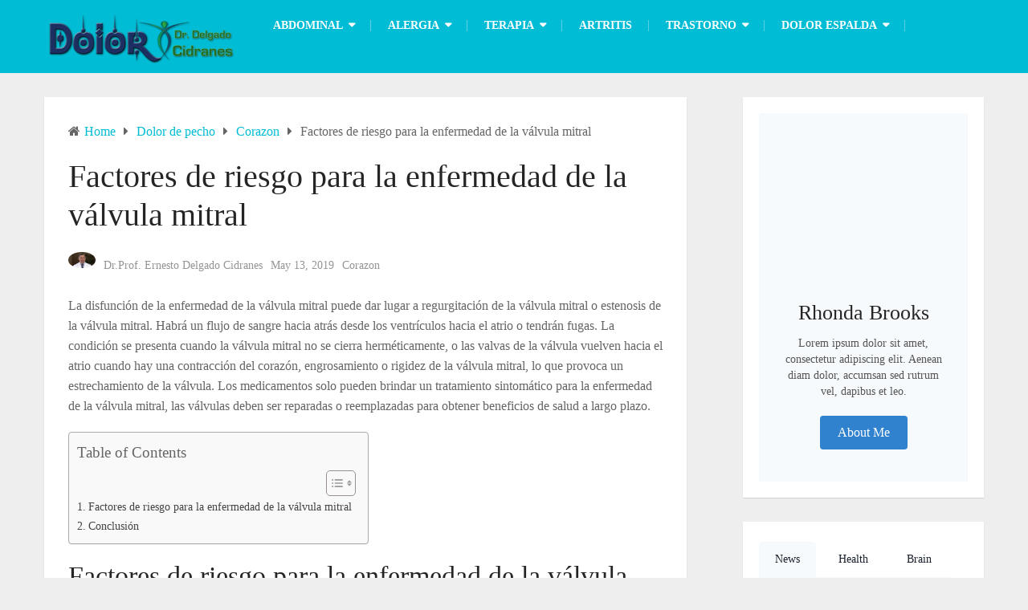

--- FILE ---
content_type: text/html; charset=UTF-8
request_url: https://dolor-drdelgadocidranes.com/factores-de-riesgo-para-la-enfermedad-de-la-valvula-mitral/
body_size: 22114
content:
<!DOCTYPE html><html class="no-js" lang="en-US" prefix="og: https://ogp.me/ns#"><head><script data-no-optimize="1">var litespeed_docref=sessionStorage.getItem("litespeed_docref");litespeed_docref&&(Object.defineProperty(document,"referrer",{get:function(){return litespeed_docref}}),sessionStorage.removeItem("litespeed_docref"));</script> <meta charset="UTF-8">
<!--[if IE ]><meta http-equiv="X-UA-Compatible" content="IE=edge,chrome=1">
<![endif]--><link rel="profile" href="https://gmpg.org/xfn/11" /><link rel="icon" href="https://dolor-drdelgadocidranes.com/wp-content/uploads/2018/09/cropped-icons8-heart-health-64-32x32.png" sizes="32x32" /><meta name="msapplication-TileImage" content="https://dolor-drdelgadocidranes.com/wp-content/uploads/2018/09/cropped-icons8-heart-health-64-270x270.png"><link rel="apple-touch-icon-precomposed" href="https://dolor-drdelgadocidranes.com/wp-content/uploads/2018/09/cropped-icons8-heart-health-64-180x180.png"><meta name="viewport" content="width=device-width, initial-scale=1"><meta name="apple-mobile-web-app-capable" content="yes"><meta name="apple-mobile-web-app-status-bar-style" content="black"><link rel="pingback" href="https://dolor-drdelgadocidranes.com/xmlrpc.php" /> <script type="litespeed/javascript">document.documentElement.className=document.documentElement.className.replace(/\bno-js\b/,'js')</script> <title>Factores de riesgo para la enfermedad de la válvula mitral -</title><meta name="description" content="La disfunción de la enfermedad de la válvula mitral puede dar lugar a regurgitación de la válvula mitral o estenosis de la válvula mitral. Habrá un flujo de"/><meta name="robots" content="index, follow, max-snippet:-1, max-video-preview:-1, max-image-preview:large"/><link rel="canonical" href="https://dolor-drdelgadocidranes.com/factores-de-riesgo-para-la-enfermedad-de-la-valvula-mitral/" /><meta property="og:locale" content="en_US" /><meta property="og:type" content="article" /><meta property="og:title" content="Factores de riesgo para la enfermedad de la válvula mitral -" /><meta property="og:description" content="La disfunción de la enfermedad de la válvula mitral puede dar lugar a regurgitación de la válvula mitral o estenosis de la válvula mitral. Habrá un flujo de" /><meta property="og:url" content="https://dolor-drdelgadocidranes.com/factores-de-riesgo-para-la-enfermedad-de-la-valvula-mitral/" /><meta property="article:section" content="Corazon" /><meta property="og:updated_time" content="2019-07-24T10:16:06+00:00" /><meta name="twitter:card" content="summary_large_image" /><meta name="twitter:title" content="Factores de riesgo para la enfermedad de la válvula mitral -" /><meta name="twitter:description" content="La disfunción de la enfermedad de la válvula mitral puede dar lugar a regurgitación de la válvula mitral o estenosis de la válvula mitral. Habrá un flujo de" /><meta name="twitter:site" content="@Cidranes" /><meta name="twitter:creator" content="@Cidranes" /><meta name="twitter:label1" content="Written by" /><meta name="twitter:data1" content="Dr.Prof. Ernesto Delgado Cidranes" /><meta name="twitter:label2" content="Time to read" /><meta name="twitter:data2" content="4 minutes" /><link rel="alternate" type="application/rss+xml" title=" &raquo; Feed" href="https://dolor-drdelgadocidranes.com/feed/" /><link rel="alternate" title="oEmbed (JSON)" type="application/json+oembed" href="https://dolor-drdelgadocidranes.com/wp-json/oembed/1.0/embed?url=https%3A%2F%2Fdolor-drdelgadocidranes.com%2Ffactores-de-riesgo-para-la-enfermedad-de-la-valvula-mitral%2F" /><link rel="alternate" title="oEmbed (XML)" type="text/xml+oembed" href="https://dolor-drdelgadocidranes.com/wp-json/oembed/1.0/embed?url=https%3A%2F%2Fdolor-drdelgadocidranes.com%2Ffactores-de-riesgo-para-la-enfermedad-de-la-valvula-mitral%2F&#038;format=xml" /><style id='wp-img-auto-sizes-contain-inline-css' type='text/css'>img:is([sizes=auto i],[sizes^="auto," i]){contain-intrinsic-size:3000px 1500px}
/*# sourceURL=wp-img-auto-sizes-contain-inline-css */</style><link data-optimized="2" rel="stylesheet" href="https://dolor-drdelgadocidranes.com/wp-content/litespeed/css/972670e3bc01ec95b124ef1d39bfd6f3.css?ver=bb949" /><style id='wp-block-heading-inline-css' type='text/css'>h1:where(.wp-block-heading).has-background,h2:where(.wp-block-heading).has-background,h3:where(.wp-block-heading).has-background,h4:where(.wp-block-heading).has-background,h5:where(.wp-block-heading).has-background,h6:where(.wp-block-heading).has-background{padding:1.25em 2.375em}h1.has-text-align-left[style*=writing-mode]:where([style*=vertical-lr]),h1.has-text-align-right[style*=writing-mode]:where([style*=vertical-rl]),h2.has-text-align-left[style*=writing-mode]:where([style*=vertical-lr]),h2.has-text-align-right[style*=writing-mode]:where([style*=vertical-rl]),h3.has-text-align-left[style*=writing-mode]:where([style*=vertical-lr]),h3.has-text-align-right[style*=writing-mode]:where([style*=vertical-rl]),h4.has-text-align-left[style*=writing-mode]:where([style*=vertical-lr]),h4.has-text-align-right[style*=writing-mode]:where([style*=vertical-rl]),h5.has-text-align-left[style*=writing-mode]:where([style*=vertical-lr]),h5.has-text-align-right[style*=writing-mode]:where([style*=vertical-rl]),h6.has-text-align-left[style*=writing-mode]:where([style*=vertical-lr]),h6.has-text-align-right[style*=writing-mode]:where([style*=vertical-rl]){rotate:180deg}
/*# sourceURL=https://dolor-drdelgadocidranes.com/wp-includes/blocks/heading/style.min.css */</style><style id='wp-block-paragraph-inline-css' type='text/css'>.is-small-text{font-size:.875em}.is-regular-text{font-size:1em}.is-large-text{font-size:2.25em}.is-larger-text{font-size:3em}.has-drop-cap:not(:focus):first-letter{float:left;font-size:8.4em;font-style:normal;font-weight:100;line-height:.68;margin:.05em .1em 0 0;text-transform:uppercase}body.rtl .has-drop-cap:not(:focus):first-letter{float:none;margin-left:.1em}p.has-drop-cap.has-background{overflow:hidden}:root :where(p.has-background){padding:1.25em 2.375em}:where(p.has-text-color:not(.has-link-color)) a{color:inherit}p.has-text-align-left[style*="writing-mode:vertical-lr"],p.has-text-align-right[style*="writing-mode:vertical-rl"]{rotate:180deg}
/*# sourceURL=https://dolor-drdelgadocidranes.com/wp-includes/blocks/paragraph/style.min.css */</style><style id='wp-block-spacer-inline-css' type='text/css'>.wp-block-spacer{clear:both}
/*# sourceURL=https://dolor-drdelgadocidranes.com/wp-includes/blocks/spacer/style.min.css */</style><style id='global-styles-inline-css' type='text/css'>:root{--wp--preset--aspect-ratio--square: 1;--wp--preset--aspect-ratio--4-3: 4/3;--wp--preset--aspect-ratio--3-4: 3/4;--wp--preset--aspect-ratio--3-2: 3/2;--wp--preset--aspect-ratio--2-3: 2/3;--wp--preset--aspect-ratio--16-9: 16/9;--wp--preset--aspect-ratio--9-16: 9/16;--wp--preset--color--black: #000000;--wp--preset--color--cyan-bluish-gray: #abb8c3;--wp--preset--color--white: #ffffff;--wp--preset--color--pale-pink: #f78da7;--wp--preset--color--vivid-red: #cf2e2e;--wp--preset--color--luminous-vivid-orange: #ff6900;--wp--preset--color--luminous-vivid-amber: #fcb900;--wp--preset--color--light-green-cyan: #7bdcb5;--wp--preset--color--vivid-green-cyan: #00d084;--wp--preset--color--pale-cyan-blue: #8ed1fc;--wp--preset--color--vivid-cyan-blue: #0693e3;--wp--preset--color--vivid-purple: #9b51e0;--wp--preset--gradient--vivid-cyan-blue-to-vivid-purple: linear-gradient(135deg,rgb(6,147,227) 0%,rgb(155,81,224) 100%);--wp--preset--gradient--light-green-cyan-to-vivid-green-cyan: linear-gradient(135deg,rgb(122,220,180) 0%,rgb(0,208,130) 100%);--wp--preset--gradient--luminous-vivid-amber-to-luminous-vivid-orange: linear-gradient(135deg,rgb(252,185,0) 0%,rgb(255,105,0) 100%);--wp--preset--gradient--luminous-vivid-orange-to-vivid-red: linear-gradient(135deg,rgb(255,105,0) 0%,rgb(207,46,46) 100%);--wp--preset--gradient--very-light-gray-to-cyan-bluish-gray: linear-gradient(135deg,rgb(238,238,238) 0%,rgb(169,184,195) 100%);--wp--preset--gradient--cool-to-warm-spectrum: linear-gradient(135deg,rgb(74,234,220) 0%,rgb(151,120,209) 20%,rgb(207,42,186) 40%,rgb(238,44,130) 60%,rgb(251,105,98) 80%,rgb(254,248,76) 100%);--wp--preset--gradient--blush-light-purple: linear-gradient(135deg,rgb(255,206,236) 0%,rgb(152,150,240) 100%);--wp--preset--gradient--blush-bordeaux: linear-gradient(135deg,rgb(254,205,165) 0%,rgb(254,45,45) 50%,rgb(107,0,62) 100%);--wp--preset--gradient--luminous-dusk: linear-gradient(135deg,rgb(255,203,112) 0%,rgb(199,81,192) 50%,rgb(65,88,208) 100%);--wp--preset--gradient--pale-ocean: linear-gradient(135deg,rgb(255,245,203) 0%,rgb(182,227,212) 50%,rgb(51,167,181) 100%);--wp--preset--gradient--electric-grass: linear-gradient(135deg,rgb(202,248,128) 0%,rgb(113,206,126) 100%);--wp--preset--gradient--midnight: linear-gradient(135deg,rgb(2,3,129) 0%,rgb(40,116,252) 100%);--wp--preset--font-size--small: 13px;--wp--preset--font-size--medium: 20px;--wp--preset--font-size--large: 36px;--wp--preset--font-size--x-large: 42px;--wp--preset--spacing--20: 0.44rem;--wp--preset--spacing--30: 0.67rem;--wp--preset--spacing--40: 1rem;--wp--preset--spacing--50: 1.5rem;--wp--preset--spacing--60: 2.25rem;--wp--preset--spacing--70: 3.38rem;--wp--preset--spacing--80: 5.06rem;--wp--preset--shadow--natural: 6px 6px 9px rgba(0, 0, 0, 0.2);--wp--preset--shadow--deep: 12px 12px 50px rgba(0, 0, 0, 0.4);--wp--preset--shadow--sharp: 6px 6px 0px rgba(0, 0, 0, 0.2);--wp--preset--shadow--outlined: 6px 6px 0px -3px rgb(255, 255, 255), 6px 6px rgb(0, 0, 0);--wp--preset--shadow--crisp: 6px 6px 0px rgb(0, 0, 0);}:where(.is-layout-flex){gap: 0.5em;}:where(.is-layout-grid){gap: 0.5em;}body .is-layout-flex{display: flex;}.is-layout-flex{flex-wrap: wrap;align-items: center;}.is-layout-flex > :is(*, div){margin: 0;}body .is-layout-grid{display: grid;}.is-layout-grid > :is(*, div){margin: 0;}:where(.wp-block-columns.is-layout-flex){gap: 2em;}:where(.wp-block-columns.is-layout-grid){gap: 2em;}:where(.wp-block-post-template.is-layout-flex){gap: 1.25em;}:where(.wp-block-post-template.is-layout-grid){gap: 1.25em;}.has-black-color{color: var(--wp--preset--color--black) !important;}.has-cyan-bluish-gray-color{color: var(--wp--preset--color--cyan-bluish-gray) !important;}.has-white-color{color: var(--wp--preset--color--white) !important;}.has-pale-pink-color{color: var(--wp--preset--color--pale-pink) !important;}.has-vivid-red-color{color: var(--wp--preset--color--vivid-red) !important;}.has-luminous-vivid-orange-color{color: var(--wp--preset--color--luminous-vivid-orange) !important;}.has-luminous-vivid-amber-color{color: var(--wp--preset--color--luminous-vivid-amber) !important;}.has-light-green-cyan-color{color: var(--wp--preset--color--light-green-cyan) !important;}.has-vivid-green-cyan-color{color: var(--wp--preset--color--vivid-green-cyan) !important;}.has-pale-cyan-blue-color{color: var(--wp--preset--color--pale-cyan-blue) !important;}.has-vivid-cyan-blue-color{color: var(--wp--preset--color--vivid-cyan-blue) !important;}.has-vivid-purple-color{color: var(--wp--preset--color--vivid-purple) !important;}.has-black-background-color{background-color: var(--wp--preset--color--black) !important;}.has-cyan-bluish-gray-background-color{background-color: var(--wp--preset--color--cyan-bluish-gray) !important;}.has-white-background-color{background-color: var(--wp--preset--color--white) !important;}.has-pale-pink-background-color{background-color: var(--wp--preset--color--pale-pink) !important;}.has-vivid-red-background-color{background-color: var(--wp--preset--color--vivid-red) !important;}.has-luminous-vivid-orange-background-color{background-color: var(--wp--preset--color--luminous-vivid-orange) !important;}.has-luminous-vivid-amber-background-color{background-color: var(--wp--preset--color--luminous-vivid-amber) !important;}.has-light-green-cyan-background-color{background-color: var(--wp--preset--color--light-green-cyan) !important;}.has-vivid-green-cyan-background-color{background-color: var(--wp--preset--color--vivid-green-cyan) !important;}.has-pale-cyan-blue-background-color{background-color: var(--wp--preset--color--pale-cyan-blue) !important;}.has-vivid-cyan-blue-background-color{background-color: var(--wp--preset--color--vivid-cyan-blue) !important;}.has-vivid-purple-background-color{background-color: var(--wp--preset--color--vivid-purple) !important;}.has-black-border-color{border-color: var(--wp--preset--color--black) !important;}.has-cyan-bluish-gray-border-color{border-color: var(--wp--preset--color--cyan-bluish-gray) !important;}.has-white-border-color{border-color: var(--wp--preset--color--white) !important;}.has-pale-pink-border-color{border-color: var(--wp--preset--color--pale-pink) !important;}.has-vivid-red-border-color{border-color: var(--wp--preset--color--vivid-red) !important;}.has-luminous-vivid-orange-border-color{border-color: var(--wp--preset--color--luminous-vivid-orange) !important;}.has-luminous-vivid-amber-border-color{border-color: var(--wp--preset--color--luminous-vivid-amber) !important;}.has-light-green-cyan-border-color{border-color: var(--wp--preset--color--light-green-cyan) !important;}.has-vivid-green-cyan-border-color{border-color: var(--wp--preset--color--vivid-green-cyan) !important;}.has-pale-cyan-blue-border-color{border-color: var(--wp--preset--color--pale-cyan-blue) !important;}.has-vivid-cyan-blue-border-color{border-color: var(--wp--preset--color--vivid-cyan-blue) !important;}.has-vivid-purple-border-color{border-color: var(--wp--preset--color--vivid-purple) !important;}.has-vivid-cyan-blue-to-vivid-purple-gradient-background{background: var(--wp--preset--gradient--vivid-cyan-blue-to-vivid-purple) !important;}.has-light-green-cyan-to-vivid-green-cyan-gradient-background{background: var(--wp--preset--gradient--light-green-cyan-to-vivid-green-cyan) !important;}.has-luminous-vivid-amber-to-luminous-vivid-orange-gradient-background{background: var(--wp--preset--gradient--luminous-vivid-amber-to-luminous-vivid-orange) !important;}.has-luminous-vivid-orange-to-vivid-red-gradient-background{background: var(--wp--preset--gradient--luminous-vivid-orange-to-vivid-red) !important;}.has-very-light-gray-to-cyan-bluish-gray-gradient-background{background: var(--wp--preset--gradient--very-light-gray-to-cyan-bluish-gray) !important;}.has-cool-to-warm-spectrum-gradient-background{background: var(--wp--preset--gradient--cool-to-warm-spectrum) !important;}.has-blush-light-purple-gradient-background{background: var(--wp--preset--gradient--blush-light-purple) !important;}.has-blush-bordeaux-gradient-background{background: var(--wp--preset--gradient--blush-bordeaux) !important;}.has-luminous-dusk-gradient-background{background: var(--wp--preset--gradient--luminous-dusk) !important;}.has-pale-ocean-gradient-background{background: var(--wp--preset--gradient--pale-ocean) !important;}.has-electric-grass-gradient-background{background: var(--wp--preset--gradient--electric-grass) !important;}.has-midnight-gradient-background{background: var(--wp--preset--gradient--midnight) !important;}.has-small-font-size{font-size: var(--wp--preset--font-size--small) !important;}.has-medium-font-size{font-size: var(--wp--preset--font-size--medium) !important;}.has-large-font-size{font-size: var(--wp--preset--font-size--large) !important;}.has-x-large-font-size{font-size: var(--wp--preset--font-size--x-large) !important;}
/*# sourceURL=global-styles-inline-css */</style><style id='classic-theme-styles-inline-css' type='text/css'>/*! This file is auto-generated */
.wp-block-button__link{color:#fff;background-color:#32373c;border-radius:9999px;box-shadow:none;text-decoration:none;padding:calc(.667em + 2px) calc(1.333em + 2px);font-size:1.125em}.wp-block-file__button{background:#32373c;color:#fff;text-decoration:none}
/*# sourceURL=/wp-includes/css/classic-themes.min.css */</style><style id='ez-toc-inline-css' type='text/css'>div#ez-toc-container .ez-toc-title {font-size: 120%;}div#ez-toc-container .ez-toc-title {font-weight: 500;}div#ez-toc-container ul li , div#ez-toc-container ul li a {font-size: 95%;}div#ez-toc-container ul li , div#ez-toc-container ul li a {font-weight: 500;}div#ez-toc-container nav ul ul li {font-size: 90%;}.ez-toc-box-title {font-weight: bold; margin-bottom: 10px; text-align: center; text-transform: uppercase; letter-spacing: 1px; color: #666; padding-bottom: 5px;position:absolute;top:-4%;left:5%;background-color: inherit;transition: top 0.3s ease;}.ez-toc-box-title.toc-closed {top:-25%;}
.ez-toc-container-direction {direction: ltr;}.ez-toc-counter ul{counter-reset: item ;}.ez-toc-counter nav ul li a::before {content: counters(item, '.', decimal) '. ';display: inline-block;counter-increment: item;flex-grow: 0;flex-shrink: 0;margin-right: .2em; float: left; }.ez-toc-widget-direction {direction: ltr;}.ez-toc-widget-container ul{counter-reset: item ;}.ez-toc-widget-container nav ul li a::before {content: counters(item, '.', decimal) '. ';display: inline-block;counter-increment: item;flex-grow: 0;flex-shrink: 0;margin-right: .2em; float: left; }
/*# sourceURL=ez-toc-inline-css */</style><style id='kadence-blocks-global-variables-inline-css' type='text/css'>:root {--global-kb-font-size-sm:clamp(0.8rem, 0.73rem + 0.217vw, 0.9rem);--global-kb-font-size-md:clamp(1.1rem, 0.995rem + 0.326vw, 1.25rem);--global-kb-font-size-lg:clamp(1.75rem, 1.576rem + 0.543vw, 2rem);--global-kb-font-size-xl:clamp(2.25rem, 1.728rem + 1.63vw, 3rem);--global-kb-font-size-xxl:clamp(2.5rem, 1.456rem + 3.26vw, 4rem);--global-kb-font-size-xxxl:clamp(2.75rem, 0.489rem + 7.065vw, 6rem);}:root {--global-palette1: #3182CE;--global-palette2: #2B6CB0;--global-palette3: #1A202C;--global-palette4: #2D3748;--global-palette5: #4A5568;--global-palette6: #718096;--global-palette7: #EDF2F7;--global-palette8: #F7FAFC;--global-palette9: #ffffff;}
/*# sourceURL=kadence-blocks-global-variables-inline-css */</style><style id='bloggingbox-stylesheet-inline-css' type='text/css'>body {background-color:#eeeeee;background-image:url(https://dolor-drdelgadocidranes.com/wp-content/themes/mts_bloggingbox/images/nobg.png);}
		#header, .navigation.mobile-menu-wrapper, .header-traditional .header-lower, .header-traditional-2 .header-lower {background-color:#00bcd4;background-image:url(https://dolor-drdelgadocidranes.com/wp-content/themes/mts_bloggingbox/images/nobg.png);}
		#site-footer {background-color:#252525;background-image:url(https://dolor-drdelgadocidranes.com/wp-content/themes/mts_bloggingbox/images/nobg.png);}
		.featured-categories-container {background-color:#00bcd4;background-image:url(https://dolor-drdelgadocidranes.com/wp-content/themes/mts_bloggingbox/images/nobg.png);}
		.mts-newsletter {background-color:#282828;background-image:url(https://dolor-drdelgadocidranes.com/wp-content/themes/mts_bloggingbox/images/nobg.png);}
		a, .primary-slider .slide-caption .thecategory { color: #00bcd4 }
		.post-info .thecomment a, .post-info .readMore a, .pagination .nav-previous a, .pagination .nav-next a, .pagination a, .pagination .page-numbers.dots, .woocommerce nav.woocommerce-pagination ul li a, .widget .wpt_widget_content .tab_title.selected a, .widget .wp_review_tab_widget_content .tab_title.selected a, .tagcloud a, .tags a:hover, input[type='submit'], .single-image .post-info .thecomment a:hover, .ball-pulse > div, .pace .pace-progress, .woocommerce a.button, .woocommerce-page a.button, .woocommerce button.button, .woocommerce-page button.button, .woocommerce input.button, .woocommerce-page input.button, .woocommerce #respond input#submit, .woocommerce-page #respond input#submit, .woocommerce #content input.button, .woocommerce-page #content input.button, .woocommerce a.button.alt, .woocommerce button.button.alt, .woocommerce input.button.alt, .latestPost-review-wrapper, .widget .review-total-only.large-thumb, #wpmm-megamenu .review-total-only, .widget .widget-slider .slide-caption, .single-image .thecategory a:hover, .widget #wp-subscribe, #load-posts a, #page #commentform.wp-review-comment-form input[type='submit'], .latestPost .review-type-circle.latestPost-review-wrapper, .woocommerce-account .woocommerce-MyAccount-navigation li.is-active, .mts-newsletter .widget #wp-subscribe input.submit, .woocommerce-product-search button[type="submit"], .woocommerce .woocommerce-widget-layered-nav-dropdown__submit { background: #00bcd4 }

		a:hover, .widget li a:hover, #site-footer .widget li a:hover, .widget li:hover > .toggle-caret, .widget.widget_nav_menu li:hover > a, #site-footer .widget.widget_nav_menu li:hover > a, .latestPost .title a:hover, .latestPost.grid-1 .title a:hover, .postauthor h5 a:hover, .post-like.active, .post-dislike.active, .like-count.dislike-count, .comm-number, .widget .textwidget a, #site-footer .widget .textwidget a { color: #f44336 }

		.post-info .thecomment a:hover, .post-info .readMore a:hover, .pagination a:hover, .pagination .page-numbers.current, .single .pagination > .current, .widget .wp_review_tab_widget_content .tab_title a, .widget .wpt_widget_content .tab_title a, .tagcloud a:hover, .navigation ul.menu > li:hover > a, .navigation ul ul li, .single-image .post-info .thecomment a, input[type='submit']:hover, .woocommerce nav.woocommerce-pagination ul li span.current, .woocommerce-page nav.woocommerce-pagination ul li span.current, .woocommerce #content nav.woocommerce-pagination ul li span.current, .woocommerce-page #content nav.woocommerce-pagination ul li span.current, .woocommerce nav.woocommerce-pagination ul li a:hover, .woocommerce-page nav.woocommerce-pagination ul li a:hover, .woocommerce #content nav.woocommerce-pagination ul li a:hover, .woocommerce-page #content nav.woocommerce-pagination ul li a:hover, .woocommerce nav.woocommerce-pagination ul li a:focus, .woocommerce-page nav.woocommerce-pagination ul li a:focus, .woocommerce #content nav.woocommerce-pagination ul li a:focus, .woocommerce-page #content nav.woocommerce-pagination ul li a:focus, .to-top:hover, #load-posts a:hover, #load-posts a.loading, .widget #wp-subscribe input.submit, #page #commentform.wp-review-comment-form input[type='submit']:hover, #header .mts-cart .cart-contents:hover, .bypostauthor .fn:after, .woocommerce a.button:hover, .woocommerce-page a.button:hover, .woocommerce button.button:hover, .woocommerce-page button.button:hover, .woocommerce input.button:hover, .woocommerce-page input.button:hover, .woocommerce #respond input#submit:hover, .woocommerce-page #respond input#submit:hover, .woocommerce #content input.button:hover, .woocommerce-page #content input.button:hover, .mts-newsletter .widget #wp-subscribe input.submit:hover, .woocommerce-product-search button[type="submit"]:hover, .woocommerce-product-search button[type="submit"]:hover, .woocommerce .woocommerce-widget-layered-nav-dropdown__submit:hover { background:#f44336 }

		.woocommerce #respond input#submit.alt.disabled, .woocommerce #respond input#submit.alt:disabled, .woocommerce #respond input#submit.alt:disabled[disabled], .woocommerce a.button.alt.disabled, .woocommerce a.button.alt:disabled, .woocommerce a.button.alt:disabled[disabled], .woocommerce button.button.alt.disabled, .woocommerce button.button.alt:disabled, .woocommerce button.button.alt:disabled[disabled], .woocommerce input.button.alt:disabled, .woocommerce input.button.alt:disabled[disabled] { background: #00bcd4!important; }

		.tags a:hover, .single-image .thecategory a:hover { border-color: #00bcd4 }
		.to-top:hover { border-color: #f44336 }
		.owl-prev, .owl-next { background-color: rgba( 0, 188, 212, 0.75); }
		#slider.primary-slider.owl-carousel .owl-item:after { background-color: rgba( 0, 16, 18, 0.75); }
		#slider.primary-slider.owl-carousel .owl-item:hover:after, #slider.owl-prev, #slider.owl-next, .single-prev-next .next-post:hover .featured-thumbnail:after, .single-prev-next .previous-post:hover .featured-thumbnail:after { background-color: rgba( 244, 67, 54, 0.75)!important; }

		.mts-newsletter .widget #wp-subscribe { color: #dddddd; }

		
		.bypostauthor > div .fn:after { content: "Author"; position: relative; margin-left: 5px; padding: 3px 10px; color: #FFF; font-weight: normal; font-size: 13px; border-radius: 30px; }
		.footer-social a.footer-facebook { color: #aaaaaa; border-color: rgba(170, 170, 170, 0.4); } .footer-social a.footer-facebook:hover { background: #aaaaaa}.footer-social a.footer-twitter { color: #aaaaaa; border-color: rgba(170, 170, 170, 0.4); } .footer-social a.footer-twitter:hover { background: #aaaaaa}.footer-social a.footer-google-plus { color: #aaaaaa; border-color: rgba(170, 170, 170, 0.4); } .footer-social a.footer-google-plus:hover { background: #aaaaaa}.footer-social a.footer-instagram { color: #aaaaaa; border-color: rgba(170, 170, 170, 0.4); } .footer-social a.footer-instagram:hover { background: #aaaaaa}
		
		.footer-upper { padding: 0 }
		.featured-categories-container .featured-wrap-90{ color: ; border-color: rgba(, , ,0.5); } .featured-categories-container .featured-wrap-90:hover { background: ; }.featured-categories-container .featured-wrap-95{ color: ; border-color: rgba(, , ,0.5); } .featured-categories-container .featured-wrap-95:hover { background: ; }.featured-categories-container .featured-wrap-103{ color: ; border-color: rgba(, , ,0.5); } .featured-categories-container .featured-wrap-103:hover { background: ; }
		
		
		.shareit { float: left }
		
			
/*# sourceURL=bloggingbox-stylesheet-inline-css */</style> <script type="litespeed/javascript" data-src="https://dolor-drdelgadocidranes.com/wp-includes/js/jquery/jquery.min.js" id="jquery-core-js"></script> <link rel="https://api.w.org/" href="https://dolor-drdelgadocidranes.com/wp-json/" /><link rel="alternate" title="JSON" type="application/json" href="https://dolor-drdelgadocidranes.com/wp-json/wp/v2/posts/112242" /><link rel="EditURI" type="application/rsd+xml" title="RSD" href="https://dolor-drdelgadocidranes.com/xmlrpc.php?rsd" /><meta name="generator" content="WordPress 6.9" /><link rel='shortlink' href='https://dolor-drdelgadocidranes.com/?p=112242' />
 <script data-ad-client="ca-pub-4230868998712733" type="litespeed/javascript" data-src="https://pagead2.googlesyndication.com/pagead/js/adsbygoogle.js"></script> 
 <script type="litespeed/javascript" data-src="https://pagead2.googlesyndication.com/pagead/js/adsbygoogle.js?client=ca-pub-4230868998712733"
     crossorigin="anonymous"></script>  <script type="litespeed/javascript" data-src="https://www.googletagmanager.com/gtag/js?id=G-H869G80P0K"></script> <script type="litespeed/javascript">window.dataLayer=window.dataLayer||[];function gtag(){dataLayer.push(arguments)}
gtag('js',new Date());gtag('config','G-H869G80P0K')</script> <style type="text/css">#header h1, #header h2 { font-family: 'Roboto'; font-weight: normal; font-size: 28px; color: #ffffff; }
#primary-navigation a, #header .mts-cart .cart-contents { font-family: 'Roboto'; font-weight: 700; font-size: 14px; color: #ffffff;text-transform: uppercase; }
.latestPost .title a, .latestPost.grid-1 .title a { font-family: 'Roboto'; font-weight: normal; font-size: 30px; color: #252525; }
.single-title { font-family: 'Roboto'; font-weight: 300; font-size: 40px; color: #252525; }
.post-info, .post-info-upper, .post-excerpt, .ago, .widget .wpt_widget_content .wpt-postmeta, .widget .wpt_comment_content, .widget .wpt_excerpt { font-family: 'Roboto'; font-weight: normal; font-size: 14px; color: #959595; }
body { font-family: 'Roboto'; font-weight: normal; font-size: 16px; color: #656565; }
.widget h3, .widget h3 a { font-family: 'Roboto'; font-weight: 500; font-size: 20px; color: #252525;text-transform: uppercase; }
.widget .post-title, #sidebar .wp_review_tab_widget_content .entry-title, #sidebar .wpt_widget_content .entry-title { font-family: 'Roboto'; font-weight: 500; font-size: 15px; color: #252525; }
.widget { font-family: 'Roboto'; font-weight: normal; font-size: 14px; color: #656565; }
#site-footer .widget h3, #site-footer .widget h3 a { font-family: 'Roboto'; font-weight: 700; font-size: 14px; color: #aaaaaa;text-transform: uppercase; }
#site-footer .widget .post-title, #site-footer .wp_review_tab_widget_content .entry-title, #site-footer .wpt_widget_content .entry-title { font-family: 'Roboto'; font-weight: 500; font-size: 15px; color: #aaaaaa; }
#site-footer .widget { font-family: 'Roboto'; font-weight: normal; font-size: 14px; color: #aaaaaa; }
#copyright-note { font-family: 'Roboto'; font-weight: normal; font-size: 14px; color: #656565; }
.footer-upper, .footer-logo #logo { font-family: 'Roboto'; font-weight: normal; font-size: 30px; color: #ffffff; }
h1 { font-family: 'Roboto'; font-weight: 500; font-size: 38px; color: #252525; }
h2 { font-family: 'Roboto'; font-weight: 500; font-size: 34px; color: #252525; }
h3 { font-family: 'Roboto'; font-weight: 500; font-size: 30px; color: #252525; }
h4 { font-family: 'Roboto'; font-weight: 500; font-size: 26px; color: #252525; }
h5 { font-family: 'Roboto'; font-weight: 500; font-size: 22px; color: #252525; }
h6 { font-family: 'Roboto'; font-weight: 500; font-size: 18px; color: #252525; }</style><style type="text/css">.saboxplugin-wrap{-webkit-box-sizing:border-box;-moz-box-sizing:border-box;-ms-box-sizing:border-box;box-sizing:border-box;border:1px solid #eee;width:100%;clear:both;display:block;overflow:hidden;word-wrap:break-word;position:relative}.saboxplugin-wrap .saboxplugin-gravatar{float:left;padding:0 20px 20px 20px}.saboxplugin-wrap .saboxplugin-gravatar img{max-width:100px;height:auto;border-radius:0;}.saboxplugin-wrap .saboxplugin-authorname{font-size:18px;line-height:1;margin:20px 0 0 20px;display:block}.saboxplugin-wrap .saboxplugin-authorname a{text-decoration:none}.saboxplugin-wrap .saboxplugin-authorname a:focus{outline:0}.saboxplugin-wrap .saboxplugin-desc{display:block;margin:5px 20px}.saboxplugin-wrap .saboxplugin-desc a{text-decoration:underline}.saboxplugin-wrap .saboxplugin-desc p{margin:5px 0 12px}.saboxplugin-wrap .saboxplugin-web{margin:0 20px 15px;text-align:left}.saboxplugin-wrap .sab-web-position{text-align:right}.saboxplugin-wrap .saboxplugin-web a{color:#ccc;text-decoration:none}.saboxplugin-wrap .saboxplugin-socials{position:relative;display:block;background:#fcfcfc;padding:5px;border-top:1px solid #eee}.saboxplugin-wrap .saboxplugin-socials a svg{width:20px;height:20px}.saboxplugin-wrap .saboxplugin-socials a svg .st2{fill:#fff; transform-origin:center center;}.saboxplugin-wrap .saboxplugin-socials a svg .st1{fill:rgba(0,0,0,.3)}.saboxplugin-wrap .saboxplugin-socials a:hover{opacity:.8;-webkit-transition:opacity .4s;-moz-transition:opacity .4s;-o-transition:opacity .4s;transition:opacity .4s;box-shadow:none!important;-webkit-box-shadow:none!important}.saboxplugin-wrap .saboxplugin-socials .saboxplugin-icon-color{box-shadow:none;padding:0;border:0;-webkit-transition:opacity .4s;-moz-transition:opacity .4s;-o-transition:opacity .4s;transition:opacity .4s;display:inline-block;color:#fff;font-size:0;text-decoration:inherit;margin:5px;-webkit-border-radius:0;-moz-border-radius:0;-ms-border-radius:0;-o-border-radius:0;border-radius:0;overflow:hidden}.saboxplugin-wrap .saboxplugin-socials .saboxplugin-icon-grey{text-decoration:inherit;box-shadow:none;position:relative;display:-moz-inline-stack;display:inline-block;vertical-align:middle;zoom:1;margin:10px 5px;color:#444;fill:#444}.clearfix:after,.clearfix:before{content:' ';display:table;line-height:0;clear:both}.ie7 .clearfix{zoom:1}.saboxplugin-socials.sabox-colored .saboxplugin-icon-color .sab-twitch{border-color:#38245c}.saboxplugin-socials.sabox-colored .saboxplugin-icon-color .sab-behance{border-color:#003eb0}.saboxplugin-socials.sabox-colored .saboxplugin-icon-color .sab-deviantart{border-color:#036824}.saboxplugin-socials.sabox-colored .saboxplugin-icon-color .sab-digg{border-color:#00327c}.saboxplugin-socials.sabox-colored .saboxplugin-icon-color .sab-dribbble{border-color:#ba1655}.saboxplugin-socials.sabox-colored .saboxplugin-icon-color .sab-facebook{border-color:#1e2e4f}.saboxplugin-socials.sabox-colored .saboxplugin-icon-color .sab-flickr{border-color:#003576}.saboxplugin-socials.sabox-colored .saboxplugin-icon-color .sab-github{border-color:#264874}.saboxplugin-socials.sabox-colored .saboxplugin-icon-color .sab-google{border-color:#0b51c5}.saboxplugin-socials.sabox-colored .saboxplugin-icon-color .sab-html5{border-color:#902e13}.saboxplugin-socials.sabox-colored .saboxplugin-icon-color .sab-instagram{border-color:#1630aa}.saboxplugin-socials.sabox-colored .saboxplugin-icon-color .sab-linkedin{border-color:#00344f}.saboxplugin-socials.sabox-colored .saboxplugin-icon-color .sab-pinterest{border-color:#5b040e}.saboxplugin-socials.sabox-colored .saboxplugin-icon-color .sab-reddit{border-color:#992900}.saboxplugin-socials.sabox-colored .saboxplugin-icon-color .sab-rss{border-color:#a43b0a}.saboxplugin-socials.sabox-colored .saboxplugin-icon-color .sab-sharethis{border-color:#5d8420}.saboxplugin-socials.sabox-colored .saboxplugin-icon-color .sab-soundcloud{border-color:#995200}.saboxplugin-socials.sabox-colored .saboxplugin-icon-color .sab-spotify{border-color:#0f612c}.saboxplugin-socials.sabox-colored .saboxplugin-icon-color .sab-stackoverflow{border-color:#a95009}.saboxplugin-socials.sabox-colored .saboxplugin-icon-color .sab-steam{border-color:#006388}.saboxplugin-socials.sabox-colored .saboxplugin-icon-color .sab-user_email{border-color:#b84e05}.saboxplugin-socials.sabox-colored .saboxplugin-icon-color .sab-tumblr{border-color:#10151b}.saboxplugin-socials.sabox-colored .saboxplugin-icon-color .sab-twitter{border-color:#0967a0}.saboxplugin-socials.sabox-colored .saboxplugin-icon-color .sab-vimeo{border-color:#0d7091}.saboxplugin-socials.sabox-colored .saboxplugin-icon-color .sab-windows{border-color:#003f71}.saboxplugin-socials.sabox-colored .saboxplugin-icon-color .sab-whatsapp{border-color:#003f71}.saboxplugin-socials.sabox-colored .saboxplugin-icon-color .sab-wordpress{border-color:#0f3647}.saboxplugin-socials.sabox-colored .saboxplugin-icon-color .sab-yahoo{border-color:#14002d}.saboxplugin-socials.sabox-colored .saboxplugin-icon-color .sab-youtube{border-color:#900}.saboxplugin-socials.sabox-colored .saboxplugin-icon-color .sab-xing{border-color:#000202}.saboxplugin-socials.sabox-colored .saboxplugin-icon-color .sab-mixcloud{border-color:#2475a0}.saboxplugin-socials.sabox-colored .saboxplugin-icon-color .sab-vk{border-color:#243549}.saboxplugin-socials.sabox-colored .saboxplugin-icon-color .sab-medium{border-color:#00452c}.saboxplugin-socials.sabox-colored .saboxplugin-icon-color .sab-quora{border-color:#420e00}.saboxplugin-socials.sabox-colored .saboxplugin-icon-color .sab-meetup{border-color:#9b181c}.saboxplugin-socials.sabox-colored .saboxplugin-icon-color .sab-goodreads{border-color:#000}.saboxplugin-socials.sabox-colored .saboxplugin-icon-color .sab-snapchat{border-color:#999700}.saboxplugin-socials.sabox-colored .saboxplugin-icon-color .sab-500px{border-color:#00557f}.saboxplugin-socials.sabox-colored .saboxplugin-icon-color .sab-mastodont{border-color:#185886}.sabox-plus-item{margin-bottom:20px}@media screen and (max-width:480px){.saboxplugin-wrap{text-align:center}.saboxplugin-wrap .saboxplugin-gravatar{float:none;padding:20px 0;text-align:center;margin:0 auto;display:block}.saboxplugin-wrap .saboxplugin-gravatar img{float:none;display:inline-block;display:-moz-inline-stack;vertical-align:middle;zoom:1}.saboxplugin-wrap .saboxplugin-desc{margin:0 10px 20px;text-align:center}.saboxplugin-wrap .saboxplugin-authorname{text-align:center;margin:10px 0 20px}}body .saboxplugin-authorname a,body .saboxplugin-authorname a:hover{box-shadow:none;-webkit-box-shadow:none}a.sab-profile-edit{font-size:16px!important;line-height:1!important}.sab-edit-settings a,a.sab-profile-edit{color:#0073aa!important;box-shadow:none!important;-webkit-box-shadow:none!important}.sab-edit-settings{margin-right:15px;position:absolute;right:0;z-index:2;bottom:10px;line-height:20px}.sab-edit-settings i{margin-left:5px}.saboxplugin-socials{line-height:1!important}.rtl .saboxplugin-wrap .saboxplugin-gravatar{float:right}.rtl .saboxplugin-wrap .saboxplugin-authorname{display:flex;align-items:center}.rtl .saboxplugin-wrap .saboxplugin-authorname .sab-profile-edit{margin-right:10px}.rtl .sab-edit-settings{right:auto;left:0}img.sab-custom-avatar{max-width:75px;}.saboxplugin-wrap {margin-top:0px; margin-bottom:0px; padding: 0px 0px }.saboxplugin-wrap .saboxplugin-authorname {font-size:18px; line-height:25px;}.saboxplugin-wrap .saboxplugin-desc p, .saboxplugin-wrap .saboxplugin-desc {font-size:14px !important; line-height:21px !important;}.saboxplugin-wrap .saboxplugin-web {font-size:14px;}.saboxplugin-wrap .saboxplugin-socials a svg {width:18px;height:18px;}</style><link rel="icon" href="https://dolor-drdelgadocidranes.com/wp-content/uploads/2018/09/cropped-icons8-heart-health-64-32x32.png" sizes="32x32" /><link rel="icon" href="https://dolor-drdelgadocidranes.com/wp-content/uploads/2018/09/cropped-icons8-heart-health-64-192x192.png" sizes="192x192" /><link rel="apple-touch-icon" href="https://dolor-drdelgadocidranes.com/wp-content/uploads/2018/09/cropped-icons8-heart-health-64-180x180.png" /><meta name="msapplication-TileImage" content="https://dolor-drdelgadocidranes.com/wp-content/uploads/2018/09/cropped-icons8-heart-health-64-270x270.png" /></head><body id="blog" class="wp-singular post-template-default single single-post postid-112242 single-format-standard wp-custom-logo wp-theme-mts_bloggingbox main"><div class="main-container"><header id="site-header" role="banner" itemscope itemtype="http://schema.org/WPHeader"><div id="header"><div class="container clearfix"><div class="logo-wrap"><h2 id="logo" class="image-logo" itemprop="headline">
<a href="https://dolor-drdelgadocidranes.com">
<img data-lazyloaded="1" src="[data-uri]" data-src="https://dolor-drdelgadocidranes.com/wp-content/uploads/2019/11/Dolor239x67.png" alt="" width="239" height="67">
</a></h2></div><div id="primary-navigation" role="navigation" itemscope itemtype="http://schema.org/SiteNavigationElement">
<a href="#" id="pull" class="toggle-mobile-menu">Menu</a><nav class="navigation clearfix mobile-menu-wrapper"><ul id="menu-top" class="menu clearfix"><li id="menu-item-205342" class="menu-item menu-item-type-post_type menu-item-object-page menu-item-has-children menu-item-205342"><a href="https://dolor-drdelgadocidranes.com/dolor-abdominal/">Abdominal</a><ul class="sub-menu"><li id="menu-item-205343" class="menu-item menu-item-type-post_type menu-item-object-page menu-item-205343"><a href="https://dolor-drdelgadocidranes.com/dolor-abdominal/aorta/">Aorta</a></li><li id="menu-item-205344" class="menu-item menu-item-type-post_type menu-item-object-page menu-item-205344"><a href="https://dolor-drdelgadocidranes.com/dolor-abdominal/bazo/">Bazo</a></li><li id="menu-item-205345" class="menu-item menu-item-type-post_type menu-item-object-page menu-item-205345"><a href="https://dolor-drdelgadocidranes.com/dolor-abdominal/estomago/">Estómago</a></li><li id="menu-item-205346" class="menu-item menu-item-type-post_type menu-item-object-page menu-item-205346"><a href="https://dolor-drdelgadocidranes.com/dolor-abdominal/higado/">Hígado</a></li><li id="menu-item-205347" class="menu-item menu-item-type-post_type menu-item-object-page menu-item-205347"><a href="https://dolor-drdelgadocidranes.com/dolor-abdominal/intestino/">Intestino</a></li><li id="menu-item-205348" class="menu-item menu-item-type-post_type menu-item-object-page menu-item-205348"><a href="https://dolor-drdelgadocidranes.com/dolor-abdominal/pancreas/">Páncreas</a></li><li id="menu-item-205349" class="menu-item menu-item-type-post_type menu-item-object-page menu-item-205349"><a href="https://dolor-drdelgadocidranes.com/dolor-abdominal/rinon/">Riñón</a></li><li id="menu-item-205350" class="menu-item menu-item-type-post_type menu-item-object-page menu-item-205350"><a href="https://dolor-drdelgadocidranes.com/dolor-abdominal/vesicula-biliar/">Vesícula Biliar</a></li></ul></li><li id="menu-item-206138" class="menu-item menu-item-type-post_type menu-item-object-page menu-item-has-children menu-item-206138"><a href="https://dolor-drdelgadocidranes.com/alergia/">Alergia</a><ul class="sub-menu"><li id="menu-item-206145" class="menu-item menu-item-type-post_type menu-item-object-page menu-item-206145"><a href="https://dolor-drdelgadocidranes.com/alergia/medicamentos-para-la-alergia-comun/">Medicamentos para la alergia común</a></li></ul></li><li id="menu-item-206161" class="menu-item menu-item-type-post_type menu-item-object-page menu-item-has-children menu-item-206161"><a href="https://dolor-drdelgadocidranes.com/terapia-alternativa/">Terapia</a><ul class="sub-menu"><li id="menu-item-206163" class="menu-item menu-item-type-post_type menu-item-object-page menu-item-206163"><a href="https://dolor-drdelgadocidranes.com/terapia-alternativa/homeopatia/">Homeopatía</a></li><li id="menu-item-206162" class="menu-item menu-item-type-post_type menu-item-object-page menu-item-206162"><a href="https://dolor-drdelgadocidranes.com/terapia-alternativa/pilates/">Pilates</a></li></ul></li><li id="menu-item-206358" class="menu-item menu-item-type-post_type menu-item-object-page menu-item-206358"><a href="https://dolor-drdelgadocidranes.com/artritis/">Artritis</a></li><li id="menu-item-206363" class="menu-item menu-item-type-custom menu-item-object-custom menu-item-has-children menu-item-206363"><a href="#">Trastorno</a><ul class="sub-menu"><li id="menu-item-206365" class="menu-item menu-item-type-post_type menu-item-object-page menu-item-206365"><a href="https://dolor-drdelgadocidranes.com/desorden-del-espectro-autista/">Desorden del espectro autista</a></li><li id="menu-item-206364" class="menu-item menu-item-type-post_type menu-item-object-page menu-item-206364"><a href="https://dolor-drdelgadocidranes.com/desorden-autoinmune/">Desorden autoinmune</a></li></ul></li><li id="menu-item-206352" class="menu-item menu-item-type-post_type menu-item-object-page menu-item-has-children menu-item-206352"><a href="https://dolor-drdelgadocidranes.com/dolor-de-espalda/">Dolor espalda</a><ul class="sub-menu"><li id="menu-item-206355" class="menu-item menu-item-type-post_type menu-item-object-page menu-item-206355"><a href="https://dolor-drdelgadocidranes.com/dolor-de-espalda/dolor-lumbar/">Dolor lumbar</a></li><li id="menu-item-206354" class="menu-item menu-item-type-post_type menu-item-object-page menu-item-206354"><a href="https://dolor-drdelgadocidranes.com/dolor-de-espalda/dolor-de-espalda-media/">Dolor de espalda media</a></li><li id="menu-item-206353" class="menu-item menu-item-type-post_type menu-item-object-page menu-item-206353"><a href="https://dolor-drdelgadocidranes.com/dolor-de-espalda/dolor-de-espalda-superior/">Dolor de espalda superior</a></li></ul></li></ul></nav></div></div></div></header><div id="page" class="single"><article class="article"><div id="content_box" ><div id="post-112242" class="g post post-112242 type-post status-publish format-standard hentry category-corazon"><div class="single_post"><div class="breadcrumb" itemscope itemtype="https://schema.org/BreadcrumbList"><div><i class="fa fa-home"></i></div><div itemprop="itemListElement" itemscope
itemtype="https://schema.org/ListItem" class="root"><a href="https://dolor-drdelgadocidranes.com" itemprop="item"><span itemprop="name">Home</span><meta itemprop="position" content="1" /></a></div><div><i class="fa fa-caret-right"></i></div><div itemprop="itemListElement" itemscope
itemtype="https://schema.org/ListItem"><a href="https://dolor-drdelgadocidranes.com/category/dolor-de-pecho/" itemprop="item"><span itemprop="name">Dolor de pecho</span><meta itemprop="position" content="2" /></a></div><div><i class="fa fa-caret-right"></i></div><div itemprop="itemListElement" itemscope
itemtype="https://schema.org/ListItem"><a href="https://dolor-drdelgadocidranes.com/category/dolor-de-pecho/corazon/" itemprop="item"><span itemprop="name">Corazon</span><meta itemprop="position" content="2" /></a></div><div><i class="fa fa-caret-right"></i></div><div itemprop="itemListElement" itemscope itemtype="https://schema.org/ListItem"><span itemprop="name">Factores de riesgo para la enfermedad de la válvula mitral</span><meta itemprop="position" content="3" /></div></div><header><h1 class="title single-title entry-title">Factores de riesgo para la enfermedad de la válvula mitral</h1><div class="traditional-header"><div class="post-info">
<span class="theauthorimage"><span><img data-lazyloaded="1" src="[data-uri]" alt='' data-src='https://dolor-drdelgadocidranes.com/wp-content/uploads/2019/08/Ernesto-Delgado-Cidranes.png' data-srcset='https://dolor-drdelgadocidranes.com/wp-content/uploads/2019/08/Ernesto-Delgado-Cidranes.png 2x' class='avatar avatar-34 photo sab-custom-avatar' height='34' width='34' /></span></span>
<span class="theauthor"><span><a href="https://dolor-drdelgadocidranes.com/author/cidranes/" title="Posts by Dr.Prof. Ernesto Delgado Cidranes" rel="author">Dr.Prof. Ernesto Delgado Cidranes</a></span></span>
<span class="thetime updated"><span>May 13, 2019</span></span>
<span class="thecategory"><a href="https://dolor-drdelgadocidranes.com/category/dolor-de-pecho/corazon/" title="View all posts in Corazon">Corazon</a></span></div></div></header><div class="post-single-content box mark-links entry-content"><div class="thecontent"><div class='code-block code-block-1' style='margin: 8px 0; clear: both;'> <script type="litespeed/javascript" data-src="https://pagead2.googlesyndication.com/pagead/js/adsbygoogle.js"></script> 
<ins class="adsbygoogle"
style="display:block"
data-ad-client="ca-pub-4230868998712733"
data-ad-slot="6065564952"
data-ad-format="auto"
data-full-width-responsive="true"></ins> <script type="litespeed/javascript">(adsbygoogle=window.adsbygoogle||[]).push({})</script></div><div class='code-block code-block-2' style='margin: 8px 0; clear: both;'> <script type="litespeed/javascript" data-src="https://pagead2.googlesyndication.com/pagead/js/adsbygoogle.js"></script> 
<ins class="adsbygoogle"
style="display:block"
data-ad-client="ca-pub-4230868998712733"
data-ad-slot="6065564952"
data-ad-format="auto"
data-full-width-responsive="true"></ins> <script type="litespeed/javascript">(adsbygoogle=window.adsbygoogle||[]).push({})</script></div><p>La disfunción de la enfermedad de la válvula mitral puede dar lugar a regurgitación de la válvula mitral o estenosis de la válvula mitral. Habrá un flujo de sangre hacia atrás desde los ventrículos hacia el atrio o tendrán fugas. La condición se presenta cuando la válvula mitral no se cierra herméticamente, o las valvas de la válvula vuelven hacia el atrio cuando hay una contracción del corazón, engrosamiento o rigidez de la válvula mitral, lo que provoca un estrechamiento de la válvula. Los medicamentos solo pueden brindar un tratamiento sintomático para la enfermedad de la válvula mitral, las válvulas deben ser reparadas o reemplazadas para obtener beneficios de salud a largo plazo.</p><div class="sub_subheading"><div id="ez-toc-container" class="ez-toc-v2_0_80 counter-hierarchy ez-toc-counter ez-toc-grey ez-toc-container-direction"><div class="ez-toc-title-container"><p class="ez-toc-title" style="cursor:inherit">Table of Contents</p><div class='code-block code-block-3' style='margin: 8px 0; clear: both;'> <script type="litespeed/javascript" data-src="https://pagead2.googlesyndication.com/pagead/js/adsbygoogle.js"></script> 
<ins class="adsbygoogle"
style="display:block"
data-ad-client="ca-pub-4230868998712733"
data-ad-slot="6065564952"
data-ad-format="auto"
data-full-width-responsive="true"></ins> <script type="litespeed/javascript">(adsbygoogle=window.adsbygoogle||[]).push({})</script></div><span class="ez-toc-title-toggle"><a href="#" class="ez-toc-pull-right ez-toc-btn ez-toc-btn-xs ez-toc-btn-default ez-toc-toggle" aria-label="Toggle Table of Content"><span class="ez-toc-js-icon-con"><span class=""><span class="eztoc-hide" style="display:none;">Toggle</span><span class="ez-toc-icon-toggle-span"><svg style="fill: #999;color:#999" xmlns="http://www.w3.org/2000/svg" class="list-377408" width="20px" height="20px" viewBox="0 0 24 24" fill="none"><path d="M6 6H4v2h2V6zm14 0H8v2h12V6zM4 11h2v2H4v-2zm16 0H8v2h12v-2zM4 16h2v2H4v-2zm16 0H8v2h12v-2z" fill="currentColor"></path></svg><svg style="fill: #999;color:#999" class="arrow-unsorted-368013" xmlns="http://www.w3.org/2000/svg" width="10px" height="10px" viewBox="0 0 24 24" version="1.2" baseProfile="tiny"><path d="M18.2 9.3l-6.2-6.3-6.2 6.3c-.2.2-.3.4-.3.7s.1.5.3.7c.2.2.4.3.7.3h11c.3 0 .5-.1.7-.3.2-.2.3-.5.3-.7s-.1-.5-.3-.7zM5.8 14.7l6.2 6.3 6.2-6.3c.2-.2.3-.5.3-.7s-.1-.5-.3-.7c-.2-.2-.4-.3-.7-.3h-11c-.3 0-.5.1-.7.3-.2.2-.3.5-.3.7s.1.5.3.7z"/></svg></span></span></span></a></span></div><nav><ul class='ez-toc-list ez-toc-list-level-1 ' ><li class='ez-toc-page-1 ez-toc-heading-level-2'><a class="ez-toc-link ez-toc-heading-1" href="#Factores_de_riesgo_para_la_enfermedad_de_la_valvula_mitral" >Factores de riesgo para la enfermedad de la válvula mitral</a></li><li class='ez-toc-page-1 ez-toc-heading-level-2'><a class="ez-toc-link ez-toc-heading-2" href="#Conclusion" >Conclusión</a></li></ul></nav></div><h2><span class="ez-toc-section" id="Factores_de_riesgo_para_la_enfermedad_de_la_valvula_mitral"></span>Factores de riesgo para la enfermedad de la válvula mitral<span class="ez-toc-section-end"></span></h2></div><p>Aquí le enumeramos los factores de riesgo para la enfermedad de la válvula mitral:</p><p><strong>Envejecimiento</strong> . Como partes de los automóviles, incluso el cuerpo humano necesita reparación y curación. La edad de la válvula mitral pierde su capacidad de contracción y relajación. La enfermedad de la válvula mitral puede ocurrirle a cualquiera sin importar la edad, pero es más común en personas de edad avanzada. La enfermedad de la válvula mitral se puede observar con mayor frecuencia en mujeres en comparación con los hombres. La deposición de calcio también aumenta con la edad y, a menudo, pasa desapercibida hasta los 70 años o más. Los depósitos de calcio en la válvula espesan las aletas de la válvula estrechando el espacio para el flujo de sangre.</p><div class='code-block code-block-4' style='margin: 8px 0; clear: both;'> <script type="litespeed/javascript" data-src="https://pagead2.googlesyndication.com/pagead/js/adsbygoogle.js"></script> 
<ins class="adsbygoogle"
style="display:block"
data-ad-client="ca-pub-4230868998712733"
data-ad-slot="6065564952"
data-ad-format="auto"
data-full-width-responsive="true"></ins> <script type="litespeed/javascript">(adsbygoogle=window.adsbygoogle||[]).push({})</script></div><p><strong>Infecciones</strong> . <a href="https://dolor-drdelgadocidranes.com/la-endocarditis-amenaza-la-vida/">La endocarditis</a> es una infección en las cámaras del corazón (aurículas y ventrículos) y en las válvulas. Esta infección puede tener un efecto en el funcionamiento del corazón y también en el deterioro de la válvula mitral que resulta en un flujo deficiente de sangre.</p><p>Si el paciente tuvo fiebre reumática o escarlatina en la infancia, existe la posibilidad de que la válvula mitral pueda engrosarse o fusionarse. La fiebre reumática es causada por la bacteria estreptococo. La fiebre reumática es una enfermedad inflamatoria autoinmune. Si no se trata, puede provocar un daño crónico en la válvula cardíaca. Estas personas se encuentran en el factor de riesgo más común para la estenosis de la válvula mitral.</p><div class='code-block code-block-5' style='margin: 8px 0; clear: both;'> <script type="litespeed/javascript" data-src="https://pagead2.googlesyndication.com/pagead/js/adsbygoogle.js"></script> 
<ins class="adsbygoogle"
style="display:block"
data-ad-client="ca-pub-4230868998712733"
data-ad-slot="6065564952"
data-ad-format="auto"
data-full-width-responsive="true"></ins> <script type="litespeed/javascript">(adsbygoogle=window.adsbygoogle||[]).push({})</script></div><p><strong>Enfermedades del corazon</strong> . Un <a href="https://dolor-drdelgadocidranes.com/ataque-cardiaco-o-infarto-de-miocardio/">ataque cardíaco</a> anterior , <a href="https://dolor-drdelgadocidranes.com/cuanto-tiempo-puede-vivir-con-una-insuficiencia-cardiaca/">insuficiencia cardíaca</a> y arritmia (latidos cardíacos irregulares) pueden ponerle en riesgo de tener la enfermedad de la válvula mitral. Las enfermedades comunes del corazón, como la presión arterial alta y el colesterol alto, afectan el funcionamiento del corazón.</p><p>La enfermedad valvular aórtica (especialmente la regurgitación aórtica), la cardiomiopatía dilatada, la cardiopatía isquémica (IHD) y el infarto de miocardio pueden causar la enfermedad de la válvula mitral.</p><div class='code-block code-block-6' style='margin: 8px 0; clear: both;'> <script type="litespeed/javascript" data-src="https://pagead2.googlesyndication.com/pagead/js/adsbygoogle.js"></script> 
<ins class="adsbygoogle"
style="display:block"
data-ad-client="ca-pub-4230868998712733"
data-ad-slot="6065564952"
data-ad-format="auto"
data-full-width-responsive="true"></ins> <script type="litespeed/javascript">(adsbygoogle=window.adsbygoogle||[]).push({})</script></div><p>Habrá dilatación del ventrículo izquierdo que alterará el bombeo de la sangre y dará lugar a regurgitación mitral. Todos los factores que predisponen a los individuos a la enfermedad cardíaca pueden, a su vez, ser el factor de riesgo para la enfermedad de la válvula mitral.</p><p>La cardiomiopatía hipertrófica es una enfermedad cardíaca en la cual la enfermedad cardíaca (miocardio) se vuelve anormalmente gruesa. Los músculos del corazón engrosados ​​dificultan que el corazón bombee sangre.</p><div class='code-block code-block-7' style='margin: 8px 0; clear: both;'> <script type="litespeed/javascript" data-src="https://pagead2.googlesyndication.com/pagead/js/adsbygoogle.js"></script> 
<ins class="adsbygoogle"
style="display:block"
data-ad-client="ca-pub-4230868998712733"
data-ad-slot="6065564952"
data-ad-format="auto"
data-full-width-responsive="true"></ins> <script type="litespeed/javascript">(adsbygoogle=window.adsbygoogle||[]).push({})</script></div><p><strong>Enfermedades congénitas del corazón</strong> . Los bebés nacen congénitamente con enfermedad valvular mitral estrecha.</p><p><strong>Deposición De Calcio</strong> . La estenosis de la válvula mitral se debe a la acumulación de calcio en su válvula mitral. El envejecimiento es también un factor para la deposición de calcio.</p><div class='code-block code-block-8' style='margin: 8px 0; clear: both;'> <script type="litespeed/javascript" data-src="https://pagead2.googlesyndication.com/pagead/js/adsbygoogle.js"></script> 
<ins class="adsbygoogle"
style="display:block"
data-ad-client="ca-pub-4230868998712733"
data-ad-slot="6065564952"
data-ad-format="auto"
data-full-width-responsive="true"></ins> <script type="litespeed/javascript">(adsbygoogle=window.adsbygoogle||[]).push({})</script></div><p><strong>La radioterapia</strong> . Personas sometidas a radioterapia para el tratamiento del cáncer en el tórax.</p><p><strong>La genética</strong> . Existen estudios que apoyan el vínculo hereditario con la enfermedad de la válvula mitral.</p><div class='code-block code-block-9' style='margin: 8px 0; clear: both;'> <script type="litespeed/javascript" data-src="https://pagead2.googlesyndication.com/pagead/js/adsbygoogle.js"></script> 
<ins class="adsbygoogle"
style="display:block"
data-ad-client="ca-pub-4230868998712733"
data-ad-slot="6065564952"
data-ad-format="auto"
data-full-width-responsive="true"></ins> <script type="litespeed/javascript">(adsbygoogle=window.adsbygoogle||[]).push({})</script></div><p>Las otras enfermedades que son responsables de la enfermedad de la válvula mitral son:</p><ul><li>Las enfermedades autoinmunes, como la <a href="https://dolor-drdelgadocidranes.com/artritis-reumatoide/">artritis reumatoide,</a> pueden causar la enfermedad de la válvula mitral.</li><li>Fumar también puede predisponer a los individuos al daño valvular.</li><li>Rotura de las cuerdas tendinosas.</li><li><a href="https://dolor-drdelgadocidranes.com/enfermedad-del-tejido-conectivo/">Trastornos del tejido conectivo</a> como el lupus eritematoso sistémico.</li></ul><p>Las personas con riesgo de desarrollar enfermedad de la válvula mitral deben buscar atención médica de inmediato. La enfermedad de la válvula mitral no tratada puede dar lugar a la formación de coágulos de sangre (que resultan en ataque cardíaco y accidente cerebrovascular), fibrilación auricular, hipertensión pulmonar, agrandamiento del corazón y congestión cardíaca y pulmonar.</p><div class="sub_subheading"><h2><span class="ez-toc-section" id="Conclusion"></span>Conclusión<span class="ez-toc-section-end"></span></h2></div><p>Los factores de riesgo más comunes para la enfermedad de la válvula mitral son la edad, la deposición de calcio, la fiebre reumática o escarlatina, la endocarditis, las enfermedades cardíacas, etc. Las personas en riesgo deben seguir un estilo de vida saludable y buscar atención médica. Dependiendo de la condición de salud, el médico puede reparar o reemplazar la válvula y aconsejar medicamentos para los síntomas.</p><div class='code-block code-block-10' style='margin: 8px 0; clear: both;'> <script type="litespeed/javascript" data-src="https://pagead2.googlesyndication.com/pagead/js/adsbygoogle.js"></script> 
<ins class="adsbygoogle"
style="display:block"
data-ad-client="ca-pub-4230868998712733"
data-ad-slot="6065564952"
data-ad-format="auto"
data-full-width-responsive="true"></ins> <script type="litespeed/javascript">(adsbygoogle=window.adsbygoogle||[]).push({})</script></div><p><strong class="sub_subheading">También lea:</strong></p><ul class="listimage"><li><a href="https://dolor-drdelgadocidranes.com/se-puede-curar-el-prolapso-de-la-valvula-mitral/">¿Se puede curar el prolapso de la válvula mitral?</a></li><li><a href="https://dolor-drdelgadocidranes.com/se-puede-hacer-ejercicio-con-el-prolapso-de-la-valvula-mitral/">¿Se puede hacer ejercicio con el prolapso de la válvula mitral?</a></li><li><a href="https://dolor-drdelgadocidranes.com/como-se-hace-una-reparacion-de-la-valvula-mitral/">¿Cómo se hace una reparación de la válvula mitral?</a></li><li><a href="https://dolor-drdelgadocidranes.com/cirugia-para-la-enfermedad-de-la-valvula-mitral/">Cirugía para la enfermedad de la válvula mitral</a></li><li><a href="https://dolor-drdelgadocidranes.com/puede-la-ansiedad-causar-prolapso-de-la-valvula-mitral/">¿Puede la ansiedad causar prolapso de la válvula mitral?</a></li><li><a href="https://dolor-drdelgadocidranes.com/cuanto-tiempo-dura-una-reparacion-de-la-valvula-mitral/">¿Cuánto tiempo dura una reparación de la válvula mitral?</a></li><li><a href="https://dolor-drdelgadocidranes.com/esperanza-de-vida-para-la-enfermedad-de-la-valvula-mitral/">Esperanza de vida para la enfermedad de la válvula mitral</a></li></ul><div class="saboxplugin-wrap" itemtype="http://schema.org/Person" itemscope itemprop="author"><div class="saboxplugin-tab"><div class="saboxplugin-gravatar"><img data-lazyloaded="1" src="[data-uri]" decoding="async" data-src="https://dolor-drdelgadocidranes.com/wp-content/uploads/2019/08/Ernesto-Delgado-Cidranes.png" width="100"  height="100" alt="Ernesto Delgado Cidranes" itemprop="image"></div><div class="saboxplugin-authorname"><a href="https://dolor-drdelgadocidranes.com/author/cidranes/" class="vcard author" rel="author"><span class="fn">Dr.Prof. Ernesto Delgado Cidranes</span></a></div><div class="saboxplugin-desc"><div itemprop="description"><p>Soy un Neuroanestesiólogo y Especialista en el Tratamiento del Dolor. Me otorgaron el Premio Nacional de Medicina 2018. Soy CEO y fundador de la Unidad Internacional del Dolor de Madrid y editor de Journal Pain Management and Therapy. También es asesor y crítico del AIUM (Instituto Estadounidense de Ultrasonidos en Medicina) y miembro del Comité Organizador de las World Pain Conferences.</p><p>Tengo más de diez años de experiencia con terapias regenerativas que incluyen células madre mesenquimales, plasma rico en plaquetas, factores de crecimiento, transferencias de grasa y ácido hialurónico. Inicié Dolor-drdelgadocidranes.com para difundir el conocimiento y la conciencia.</p><div class='code-block code-block-11' style='margin: 8px 0; clear: both;'> <script type="litespeed/javascript" data-src="https://pagead2.googlesyndication.com/pagead/js/adsbygoogle.js"></script> 
<ins class="adsbygoogle"
style="display:block"
data-ad-client="ca-pub-4230868998712733"
data-ad-slot="6065564952"
data-ad-format="auto"
data-full-width-responsive="true"></ins> <script type="litespeed/javascript">(adsbygoogle=window.adsbygoogle||[]).push({})</script></div></div></div><div class="clearfix"></div></div></div><div class='code-block code-block-16' style='margin: 8px 0; clear: both;'> <script type="litespeed/javascript" data-src="https://pagead2.googlesyndication.com/pagead/js/adsbygoogle.js"></script> 
<ins class="adsbygoogle"
style="display:block"
data-ad-client="ca-pub-4230868998712733"
data-ad-slot="6065564952"
data-ad-format="auto"
data-full-width-responsive="true"></ins> <script type="litespeed/javascript">(adsbygoogle=window.adsbygoogle||[]).push({})</script></div></div></div></div><div class="social-share"><div class="shareit">
<span class="share-item facebooksharebtn"><div class="fb-share-button" data-layout="button_count"></div>
</span>
<span class="share-item facebookbtn"><div id="fb-root"></div><div class="fb-like" data-send="false" data-layout="button_count" data-width="150" data-show-faces="false"></div>
</span>
<span class="share-item twitterbtn">
<a href="https://twitter.com/share" class="twitter-share-button" data-via="">Tweet</a>
</span>
<span class="share-item gplusbtn">
<g:plusone size="medium"></g:plusone>
</span>
<span class="share-item pinbtn">
<a href="https://pinterest.com/pin/create/button/?url=https://dolor-drdelgadocidranes.com/factores-de-riesgo-para-la-enfermedad-de-la-valvula-mitral/&media=&description=Factores de riesgo para la enfermedad de la válvula mitral" class="pin-it-button" count-layout="horizontal">Pin It</a>
</span></div></div></div></div></article><aside id="sidebar" class="sidebar c-4-12 mts-sidebar-sidebar" role="complementary" itemscope itemtype="http://schema.org/WPSideBar"><div id="block-57" class="widget widget_block"><style>.wp-block-kadence-column.kb-section-dir-horizontal > .kt-inside-inner-col > .kt-info-boxblock-7_d4275b-fe .kt-blocks-info-box-link-wrap{max-width:unset;}.kt-info-boxblock-7_d4275b-fe .kt-blocks-info-box-link-wrap{border-top-left-radius:0px;border-top-right-radius:0px;border-bottom-right-radius:0px;border-bottom-left-radius:0px;background:var(--global-palette8, #F7FAFC);padding-top:30px;padding-right:30px;padding-bottom:30px;padding-left:30px;}.kt-info-boxblock-7_d4275b-fe .kt-blocks-info-box-link-wrap:hover{background:var(--global-palette8, #F7FAFC);}.kt-info-boxblock-7_d4275b-fe.wp-block-kadence-infobox{max-width:100%;}.kt-info-boxblock-7_d4275b-fe .kadence-info-box-image-inner-intrisic-container{max-width:200px;}.kt-info-boxblock-7_d4275b-fe .kadence-info-box-image-inner-intrisic-container .kadence-info-box-image-intrisic{padding-bottom:100%;width:500px;height:0px;max-width:100%;}.kt-info-boxblock-7_d4275b-fe .kadence-info-box-icon-container .kt-info-svg-icon, .kt-info-boxblock-7_d4275b-fe .kt-info-svg-icon-flip, .kt-info-boxblock-7_d4275b-fe .kt-blocks-info-box-number{font-size:50px;}.kt-info-boxblock-7_d4275b-fe .kt-blocks-info-box-media{color:#444444;border-radius:200px;border-top-width:0px;border-right-width:0px;border-bottom-width:0px;border-left-width:0px;padding-top:10px;padding-right:10px;padding-bottom:10px;padding-left:10px;}.kt-info-boxblock-7_d4275b-fe .kt-blocks-info-box-media-container{margin-top:0px;margin-right:15px;margin-bottom:0px;margin-left:15px;}.kt-info-boxblock-7_d4275b-fe .kt-blocks-info-box-media .kadence-info-box-image-intrisic img{border-radius:200px;}.kt-info-boxblock-7_d4275b-fe .kt-blocks-info-box-link-wrap:hover .kt-blocks-info-box-media{color:#444444;}.kt-info-boxblock-7_d4275b-fe .kt-infobox-textcontent h4.kt-blocks-info-box-title{padding-top:0px;padding-right:0px;padding-bottom:0px;padding-left:0px;margin-top:5px;margin-right:0px;margin-bottom:10px;margin-left:0px;}.kt-info-boxblock-7_d4275b-fe .kt-infobox-textcontent .kt-blocks-info-box-text{color:#555555;}.kt-info-boxblock-7_d4275b-fe .kt-blocks-info-box-learnmore{color:var(--global-palette9, #ffffff);background:var(--global-palette1, #3182CE);border-color:var(--global-palette1, #3182CE);border-radius:4px;font-size:16px;font-family:Sora;font-style:normal;font-weight:500;border-width:0px 0px 0px 0px;padding-top:11px;padding-right:22px;padding-bottom:11px;padding-left:22px;margin-top:20px;margin-right:0px;margin-bottom:10px;margin-left:0px;}.kt-info-boxblock-7_d4275b-fe .kt-blocks-info-box-link-wrap:hover .kt-blocks-info-box-learnmore,.kt-info-boxblock-7_d4275b-fe .kt-blocks-info-box-link-wrap .kt-blocks-info-box-learnmore:focus{color:#ffffff;background:var(--global-palette2, #2B6CB0);border-color:var(--global-palette2, #2B6CB0);}</style><div class="wp-block-kadence-infobox kt-info-boxblock-7_d4275b-fe"><span class="kt-blocks-info-box-link-wrap info-box-link kt-blocks-info-box-media-align-top kt-info-halign-center"><div class="kt-blocks-info-box-media-container"><div class="kt-blocks-info-box-media kt-info-media-animate-none"><div class="kadence-info-box-image-inner-intrisic-container"><div class="kadence-info-box-image-intrisic kt-info-animate-none"><div class="kadence-info-box-image-inner-intrisic"><img data-lazyloaded="1" src="[data-uri]" loading="lazy" decoding="async" data-src="https://startertemplatecloud.com/g60/wp-content/uploads/sites/14/2022/02/pexels-leah-kelley-50911126.jpg" alt="" width="500" height="500" class="kt-info-box-image wp-image-412"/></div></div></div></div></div><div class="kt-infobox-textcontent"><h4 class="kt-blocks-info-box-title">Rhonda Brooks</h4><p class="kt-blocks-info-box-text">Lorem ipsum dolor sit amet, consectetur adipiscing elit. Aenean diam dolor, accumsan sed rutrum vel, dapibus et leo.<br/></p><div class="kt-blocks-info-box-learnmore-wrap"><span class="kt-blocks-info-box-learnmore">About Me</span></div></div></span></div></div><div id="block-58" class="widget widget_block"><style>.kt-tabs-idblock-8_73090d-7b > .kt-tabs-content-wrap > .wp-block-kadence-tab{border-top:0px solid var(--global-palette8, #F7FAFC);border-right:0px solid var(--global-palette8, #F7FAFC);border-bottom:0px solid var(--global-palette8, #F7FAFC);border-left:0px solid var(--global-palette8, #F7FAFC);border-top-left-radius:0px;border-top-right-radius:0px;border-bottom-right-radius:0px;border-bottom-left-radius:0px;padding-top:30px;padding-right:30px;padding-bottom:30px;padding-left:30px;background:var(--global-palette8, #F7FAFC);}.wp-block-kadence-tabs .kt-tabs-idblock-8_73090d-7b > .kt-tabs-title-list li{margin-top:0px;margin-right:8px;margin-bottom:0px;margin-left:0px;}.wp-block-kadence-tabs .kt-tabs-idblock-8_73090d-7b > .kt-tabs-title-list li:last-child{margin-right:0px;}.wp-block-kadence-tabs .kt-tabs-idblock-8_73090d-7b > .kt-tabs-title-list li .kt-tab-title, .wp-block-kadence-tabs .kt-tabs-idblock-8_73090d-7b > .kt-tabs-content-wrap > .kt-tabs-accordion-title .kt-tab-title{line-height:2em;font-family:Sora;font-weight:500;font-style:normal;border-top-width:0px;border-right-width:0px;border-bottom-width:0px;border-left-width:0px;border-top-left-radius:4px;border-top-right-radius:4px;border-bottom-right-radius:0px;border-bottom-left-radius:0px;padding-top:8px;padding-right:20px;padding-bottom:8px;padding-left:20px;border-color:var(--global-palette9, #ffffff);color:var(--global-palette3, #1A202C);background:var(--global-palette9, #ffffff);}.wp-block-kadence-tabs .kt-tabs-idblock-8_73090d-7b > .kt-tabs-content-wrap > .kt-tabs-accordion-title .kt-tab-title{margin-top:0px;margin-right:8px;margin-bottom:0px;margin-left:0px;}.wp-block-kadence-tabs .kt-tabs-idblock-8_73090d-7b > .kt-tabs-title-list li .kt-tab-title:hover, .wp-block-kadence-tabs .kt-tabs-idblock-8_73090d-7b > .kt-tabs-content-wrap > .kt-tabs-accordion-title .kt-tab-title:hover{border-color:var(--global-palette8, #F7FAFC);color:var(--global-palette3, #1A202C);background:var(--global-palette8, #F7FAFC);}.wp-block-kadence-tabs .kt-tabs-idblock-8_73090d-7b > .kt-tabs-title-list li.kt-tab-title-active .kt-tab-title, .wp-block-kadence-tabs .kt-tabs-idblock-8_73090d-7b > .kt-tabs-content-wrap > .kt-tabs-accordion-title.kt-tab-title-active .kt-tab-title{border-color:var(--global-palette8, #F7FAFC);color:var(--global-palette3, #1A202C);background:var(--global-palette8, #F7FAFC);}@media all and (max-width: 1024px){.kt-tabs-idblock-8_73090d-7b > .kt-tabs-content-wrap > .wp-block-kadence-tab{border-top:0px solid var(--global-palette8, #F7FAFC);border-right:0px solid var(--global-palette8, #F7FAFC);border-bottom:0px solid var(--global-palette8, #F7FAFC);border-left:0px solid var(--global-palette8, #F7FAFC);}}@media all and (max-width: 767px){.kt-tabs-idblock-8_73090d-7b > .kt-tabs-content-wrap > .wp-block-kadence-tab{border-top:0px solid var(--global-palette8, #F7FAFC);border-right:0px solid var(--global-palette8, #F7FAFC);border-bottom:0px solid var(--global-palette8, #F7FAFC);border-left:0px solid var(--global-palette8, #F7FAFC);}}</style><div class="wp-block-kadence-tabs alignnone"><div class="kt-tabs-wrap kt-tabs-idblock-8_73090d-7b kt-tabs-has-3-tabs kt-active-tab-1 kt-tabs-layout-tabs kt-tabs-tablet-layout-inherit kt-tabs-mobile-layout-inherit kt-tab-alignment-left "><ul class="kt-tabs-title-list"><li id="tab-news" class="kt-title-item kt-title-item-1 kt-tabs-svg-show-always kt-tabs-icon-side-right kt-tab-title-active"><a href="#tab-news" data-tab="1" class="kt-tab-title kt-tab-title-1 "><span class="kt-title-text">News</span></a></li><li id="tab-health" class="kt-title-item kt-title-item-2 kt-tabs-svg-show-always kt-tabs-icon-side-right kt-tab-title-inactive"><a href="#tab-health" data-tab="2" class="kt-tab-title kt-tab-title-2 "><span class="kt-title-text">Health</span></a></li><li id="tab-brain" class="kt-title-item kt-title-item-3 kt-tabs-svg-show-always kt-tabs-icon-side-right kt-tab-title-inactive"><a href="#tab-brain" data-tab="3" class="kt-tab-title kt-tab-title-3 "><span class="kt-title-text">Brain</span></a></li></ul><div class="kt-tabs-content-wrap"><div class="wp-block-kadence-tab kt-tab-inner-content kt-inner-tab-2 kt-inner-tab_b5b794-89"><div class="kt-tab-inner-content-inner"><p>No posts</p></div></div><div class="wp-block-kadence-tab kt-tab-inner-content kt-inner-tab-1 kt-inner-tab_560878-2b"><div class="kt-tab-inner-content-inner"><p>No posts</p></div></div><div class="wp-block-kadence-tab kt-tab-inner-content kt-inner-tab-3 kt-inner-tab_012d6e-64"><div class="kt-tab-inner-content-inner"><p>No posts</p></div></div></div></div></div></div><div id="block-59" class="widget widget_block"><style>.kb-row-layout-idblock-9_3d0f5b-9c > .kt-row-column-wrap{align-content:start;}:where(.kb-row-layout-idblock-9_3d0f5b-9c > .kt-row-column-wrap) > .wp-block-kadence-column{justify-content:start;}.kb-row-layout-idblock-9_3d0f5b-9c > .kt-row-column-wrap{column-gap:var(--global-kb-gap-md, 2rem);row-gap:var(--global-kb-gap-md, 2rem);padding-top:30px;padding-right:30px;padding-bottom:30px;padding-left:30px;grid-template-columns:minmax(0, 1fr);}.kb-row-layout-idblock-9_3d0f5b-9c{background-color:var(--global-palette8, #F7FAFC);}.kb-row-layout-idblock-9_3d0f5b-9c > .kt-row-layout-overlay{opacity:0.30;}@media all and (max-width: 1024px){.kb-row-layout-idblock-9_3d0f5b-9c > .kt-row-column-wrap{grid-template-columns:minmax(0, 1fr);}}@media all and (max-width: 767px){.kb-row-layout-idblock-9_3d0f5b-9c > .kt-row-column-wrap{grid-template-columns:minmax(0, 1fr);}}</style><div class="kb-row-layout-wrap kb-row-layout-idblock-9_3d0f5b-9c alignnone has-theme-palette8-background-color kt-row-has-bg wp-block-kadence-rowlayout"><div class="kt-row-column-wrap kt-has-1-columns kt-row-layout-equal kt-tab-layout-inherit kt-mobile-layout-row kt-row-valign-top"><style>.kadence-columnd42830-4b > .kt-inside-inner-col,.kadence-columnd42830-4b > .kt-inside-inner-col:before{border-top-left-radius:0px;border-top-right-radius:0px;border-bottom-right-radius:0px;border-bottom-left-radius:0px;}.kadence-columnd42830-4b > .kt-inside-inner-col{column-gap:var(--global-kb-gap-sm, 1rem);}.kadence-columnd42830-4b > .kt-inside-inner-col{flex-direction:column;}.kadence-columnd42830-4b > .kt-inside-inner-col > .aligncenter{width:100%;}.kadence-columnd42830-4b > .kt-inside-inner-col:before{opacity:0.3;}.kadence-columnd42830-4b{position:relative;}@media all and (max-width: 1024px){.kadence-columnd42830-4b > .kt-inside-inner-col{flex-direction:column;}}@media all and (max-width: 767px){.kadence-columnd42830-4b > .kt-inside-inner-col{flex-direction:column;}}</style><div class="wp-block-kadence-column kadence-columnd42830-4b inner-column-1"><div class="kt-inside-inner-col"><h5 class="wp-block-heading has-text-align-center"><meta charset="utf-8">Subscribe to Newsletter</h5><div style="height:20px" aria-hidden="true" class="wp-block-spacer"></div><style>.wp-block-kadence-form.kadence-form-d1247b-c3.kb-form-wrap{margin-top:0px;margin-right:0px;margin-bottom:0px;margin-left:0px;}.kadence-form-d1247b-c3 .kb-form .kadence-blocks-form-field .kb-text-style-field, .kadence-form-d1247b-c3 .kb-form .kadence-blocks-form-field .kb-select-style-field{color:#eeeeee;border-radius:4px;border-width:1px 1px 1px 1px;background:var(--global-palette9, #ffffff);border-color:#eeeeee;}.kadence-form-d1247b-c3 .kb-form .kadence-blocks-form-field .kb-text-style-field:focus, .kadence-form-d1247b-c3 .kb-form .kadence-blocks-form-field .kb-select-style-field:focus{color:var(--global-palette3, #1A202C);border-color:var(--global-palette1, #3182CE);}.kadence-form-d1247b-c3 .kb-form .kadence-blocks-form-field .kb-forms-submit{border-radius:4px;}</style><div class="wp-block-kadence-form kadence-form-d1247b-c3 kb-form-wrap"><form class="kb-form" action="" method="post"><div class="kadence-blocks-form-field kb-field-desk-width-100 kb-input-size-standard"><input name="kb_field_0" id="kb_field_d1247b-c3_0" data-label="Email" type="email" placeholder="Your Email Address..." value="" data-type="email" class="kb-field kb-text-style-field kb-email-field kb-field-0" data-required="yes"/></div><input type="hidden" name="_kb_form_id" value="d1247b-c3"/><input type="hidden" name="_kb_form_post_id" value="0"/><input type="hidden" name="action" value="kb_process_ajax_submit"/><input class="kadence-blocks-field verify" type="text" name="_kb_verify_email" autocomplete="new-password" aria-hidden="true" placeholder="Email" tabindex="-1" data-1p-ignore="true" data-lpignore="true" /><div class="kadence-blocks-form-field kb-submit-field kb-field-desk-width-100"><button class="kb-forms-submit button kb-button-size-standard kb-button-width-full">Submit</button></div></form></div>
<noscript><div class="kadence-blocks-form-message kadence-blocks-form-warning">Please enable JavaScript in your browser to submit the form</div><style>.kadence-form-d1247b-c3 .kadence-blocks-form-field.kb-submit-field { display: none; }</style></noscript><p></p></div></div></div></div></div><div id="block-60" class="widget widget_block"><style>.kb-image69f138-10 .kb-image-has-overlay:after{opacity:0.3;}</style><figure class="wp-block-kadence-image kb-image69f138-10 size-full"><img data-lazyloaded="1" src="[data-uri]" width="360" height="424" decoding="async" data-src="https://startertemplatecloud.com/g60/wp-content/uploads/sites/73/2022/02/banner-4.png" alt="" class="kb-img wp-image-410"/></figure></div><div id="text-8" class="widget widget_text"><h3 class="widget-title">Earning Disclaimer</h3><div class="textwidget"><p>I want to Disclose that I make some money by showing <strong>Adsense Ads</strong> on the site. It Pays some server bills and helps to keep the site running.</p><p>As a third party provider, Google uses cookies to serve ads. With the DART cookie, Google will adapt the ads to you based on their browsing this or other sites..</p><p>Read disclaimer in <a href="https://dolor-drdelgadocidranes.com/descargo-de-responsabilidad-de-adsense/">more detail here</a> and <a href="https://dolor-drdelgadocidranes.com/exencion-de-responsabilidad/">Disclaimer </a></p></div></div></aside></div><footer id="site-footer" role="contentinfo" itemscope itemtype="http://schema.org/WPFooter"><div class="footer-upper"><div class="container"><div class="footer-upper-left"></div></div></div><div class="footer-widgets first-footer-widgets widgets-num-4"><div class="container"><div class="f-widget f-widget-1"><div id="text-10" class="widget widget_text"><div class="textwidget"><p><img data-lazyloaded="1" src="[data-uri]" loading="lazy" decoding="async" class="size-full wp-image-299226 aligncenter" data-src="https://dolor-drdelgadocidranes.com/wp-content/uploads/2019/11/Dolor239x67.png" alt="" width="239" height="67" /><br />
By starting Dolor-Drdelgadocidranes.com, My aim is to provides accurate medical information to our readers, in an interesting manner. I want to spread the knowledge and educate the readers as much as possible about various health issues which are diffusing the world.</p><p>Read more about the <a href="https://dolor-drdelgadocidranes.com/mi-objetivo/">End Gold of Website</a></p></div></div></div><div class="f-widget f-widget-2"><div id="text-9" class="widget widget_text"><h3 class="widget-title">Privacy Policy</h3><div class="textwidget"><p>This site uses cookies and other tracking technologies to assist with navigation and your ability to provide feedback, analyze your use of our products and services, assist with our promotional and marketing efforts, and provide content from third parties.</p><p>Read more about site policy here <a href="https://dolor-drdelgadocidranes.com/politica-de-privacidad/"> Cookie Policy</a></p></div></div></div><div class="f-widget f-widget-3"><div id="text-11" class="widget widget_text"><h3 class="widget-title">PAGES</h3><div class="textwidget"><p><a href="https://dolor-drdelgadocidranes.com/sobre-mi/">Sobre mi</a><br />
<a href="https://dolor-drdelgadocidranes.com/contacto/">Contacto</a><br />
<a href="https://dolor-drdelgadocidranes.com/mi-objetivo/">Mi objetivo</a><br />
<a href="https://dolor-drdelgadocidranes.com/politica-de-privacidad/">Política de privacidad</a><br />
<a href="https://dolor-drdelgadocidranes.com/exencion-de-responsabilidad/">Exención de responsabilidad</a><br />
<a href="https://dolor-drdelgadocidranes.com/descargo-de-responsabilidad-de-adsense/">Descargo de responsabilidad de Adsense</a><br />
<a href="https://dolor-drdelgadocidranes.com/encontrar-medico/">Encontrar Médico</a></p></div></div></div><div class="f-widget last f-widget-4"><div id="text-12" class="widget widget_text"><div class="textwidget"><p><img data-lazyloaded="1" src="[data-uri]" loading="lazy" decoding="async" class="size-full wp-image-299226 alignleft" data-src="https://dolor-drdelgadocidranes.com/wp-content/uploads/2019/11/Dolor239x67.png" alt="" width="239" height="67" /></p></div></div></div></div></div><div class="copyrights"><div class="container"><div class="row" id="copyright-note">
<span>2026&nbsp;&copy;&nbsp;<a class="thetheme" href=" https://dolor-drdelgadocidranes.com/" title=" Información útil para una mejor salud"></a>.&nbsp;</span><div class="to-top"><a href="#blog" class="toplink"><i class=" fa fa-angle-up"></i></a></div></div></div></div></footer></div> <script type="speculationrules">{"prefetch":[{"source":"document","where":{"and":[{"href_matches":"/*"},{"not":{"href_matches":["/wp-*.php","/wp-admin/*","/wp-content/uploads/*","/wp-content/*","/wp-content/plugins/*","/wp-content/themes/mts_bloggingbox/*","/*\\?(.+)"]}},{"not":{"selector_matches":"a[rel~=\"nofollow\"]"}},{"not":{"selector_matches":".no-prefetch, .no-prefetch a"}}]},"eagerness":"conservative"}]}</script> <script id="wp-i18n-js-after" type="litespeed/javascript">wp.i18n.setLocaleData({'text direction\u0004ltr':['ltr']})</script> <script id="contact-form-7-js-before" type="litespeed/javascript">var wpcf7={"api":{"root":"https:\/\/dolor-drdelgadocidranes.com\/wp-json\/","namespace":"contact-form-7\/v1"},"cached":1}</script> <script id="ez-toc-scroll-scriptjs-js-extra" type="litespeed/javascript">var eztoc_smooth_local={"scroll_offset":"30","add_request_uri":"","add_self_reference_link":""}</script> <script id="ez-toc-js-js-extra" type="litespeed/javascript">var ezTOC={"smooth_scroll":"1","visibility_hide_by_default":"","scroll_offset":"30","fallbackIcon":"\u003Cspan class=\"\"\u003E\u003Cspan class=\"eztoc-hide\" style=\"display:none;\"\u003EToggle\u003C/span\u003E\u003Cspan class=\"ez-toc-icon-toggle-span\"\u003E\u003Csvg style=\"fill: #999;color:#999\" xmlns=\"http://www.w3.org/2000/svg\" class=\"list-377408\" width=\"20px\" height=\"20px\" viewBox=\"0 0 24 24\" fill=\"none\"\u003E\u003Cpath d=\"M6 6H4v2h2V6zm14 0H8v2h12V6zM4 11h2v2H4v-2zm16 0H8v2h12v-2zM4 16h2v2H4v-2zm16 0H8v2h12v-2z\" fill=\"currentColor\"\u003E\u003C/path\u003E\u003C/svg\u003E\u003Csvg style=\"fill: #999;color:#999\" class=\"arrow-unsorted-368013\" xmlns=\"http://www.w3.org/2000/svg\" width=\"10px\" height=\"10px\" viewBox=\"0 0 24 24\" version=\"1.2\" baseProfile=\"tiny\"\u003E\u003Cpath d=\"M18.2 9.3l-6.2-6.3-6.2 6.3c-.2.2-.3.4-.3.7s.1.5.3.7c.2.2.4.3.7.3h11c.3 0 .5-.1.7-.3.2-.2.3-.5.3-.7s-.1-.5-.3-.7zM5.8 14.7l6.2 6.3 6.2-6.3c.2-.2.3-.5.3-.7s-.1-.5-.3-.7c-.2-.2-.4-.3-.7-.3h-11c-.3 0-.5.1-.7.3-.2.2-.3.5-.3.7s.1.5.3.7z\"/\u003E\u003C/svg\u003E\u003C/span\u003E\u003C/span\u003E","chamomile_theme_is_on":""}</script> <script id="customscript-js-extra" type="litespeed/javascript">var mts_customscript={"responsive":"1","like":"","nav_menu":"primary-menu","ajax_url":"https://dolor-drdelgadocidranes.com/wp-admin/admin-ajax.php"}</script> <script id="owl-carousel-js-extra" type="litespeed/javascript">var slideropts={"rtl_support":"0","control_support":"dots","autoplay_support":"1","autoplay_speed":"1000"}</script> <script id="wp-util-js-extra" type="litespeed/javascript">var _wpUtilSettings={"ajax":{"url":"/wp-admin/admin-ajax.php"}}</script> <script id="wp_review-js-js-extra" type="litespeed/javascript">var wpreview={"ajaxurl":"https://dolor-drdelgadocidranes.com/wp-admin/admin-ajax.php","loginRequiredMessage":"You must log in to add your review"}</script> <script id="kadence-blocks-form-js-extra" type="litespeed/javascript">var kadence_blocks_form_params={"ajaxurl":"https://dolor-drdelgadocidranes.com/wp-admin/admin-ajax.php","error_message":"Please fix the errors to proceed","nonce":"d598ec1a42","required":"is required","mismatch":"does not match","validation":"is not valid","duplicate":"requires a unique entry and this value has already been used","item":"Item"}</script> <script data-no-optimize="1">window.lazyLoadOptions=Object.assign({},{threshold:300},window.lazyLoadOptions||{});!function(t,e){"object"==typeof exports&&"undefined"!=typeof module?module.exports=e():"function"==typeof define&&define.amd?define(e):(t="undefined"!=typeof globalThis?globalThis:t||self).LazyLoad=e()}(this,function(){"use strict";function e(){return(e=Object.assign||function(t){for(var e=1;e<arguments.length;e++){var n,a=arguments[e];for(n in a)Object.prototype.hasOwnProperty.call(a,n)&&(t[n]=a[n])}return t}).apply(this,arguments)}function o(t){return e({},at,t)}function l(t,e){return t.getAttribute(gt+e)}function c(t){return l(t,vt)}function s(t,e){return function(t,e,n){e=gt+e;null!==n?t.setAttribute(e,n):t.removeAttribute(e)}(t,vt,e)}function i(t){return s(t,null),0}function r(t){return null===c(t)}function u(t){return c(t)===_t}function d(t,e,n,a){t&&(void 0===a?void 0===n?t(e):t(e,n):t(e,n,a))}function f(t,e){et?t.classList.add(e):t.className+=(t.className?" ":"")+e}function _(t,e){et?t.classList.remove(e):t.className=t.className.replace(new RegExp("(^|\\s+)"+e+"(\\s+|$)")," ").replace(/^\s+/,"").replace(/\s+$/,"")}function g(t){return t.llTempImage}function v(t,e){!e||(e=e._observer)&&e.unobserve(t)}function b(t,e){t&&(t.loadingCount+=e)}function p(t,e){t&&(t.toLoadCount=e)}function n(t){for(var e,n=[],a=0;e=t.children[a];a+=1)"SOURCE"===e.tagName&&n.push(e);return n}function h(t,e){(t=t.parentNode)&&"PICTURE"===t.tagName&&n(t).forEach(e)}function a(t,e){n(t).forEach(e)}function m(t){return!!t[lt]}function E(t){return t[lt]}function I(t){return delete t[lt]}function y(e,t){var n;m(e)||(n={},t.forEach(function(t){n[t]=e.getAttribute(t)}),e[lt]=n)}function L(a,t){var o;m(a)&&(o=E(a),t.forEach(function(t){var e,n;e=a,(t=o[n=t])?e.setAttribute(n,t):e.removeAttribute(n)}))}function k(t,e,n){f(t,e.class_loading),s(t,st),n&&(b(n,1),d(e.callback_loading,t,n))}function A(t,e,n){n&&t.setAttribute(e,n)}function O(t,e){A(t,rt,l(t,e.data_sizes)),A(t,it,l(t,e.data_srcset)),A(t,ot,l(t,e.data_src))}function w(t,e,n){var a=l(t,e.data_bg_multi),o=l(t,e.data_bg_multi_hidpi);(a=nt&&o?o:a)&&(t.style.backgroundImage=a,n=n,f(t=t,(e=e).class_applied),s(t,dt),n&&(e.unobserve_completed&&v(t,e),d(e.callback_applied,t,n)))}function x(t,e){!e||0<e.loadingCount||0<e.toLoadCount||d(t.callback_finish,e)}function M(t,e,n){t.addEventListener(e,n),t.llEvLisnrs[e]=n}function N(t){return!!t.llEvLisnrs}function z(t){if(N(t)){var e,n,a=t.llEvLisnrs;for(e in a){var o=a[e];n=e,o=o,t.removeEventListener(n,o)}delete t.llEvLisnrs}}function C(t,e,n){var a;delete t.llTempImage,b(n,-1),(a=n)&&--a.toLoadCount,_(t,e.class_loading),e.unobserve_completed&&v(t,n)}function R(i,r,c){var l=g(i)||i;N(l)||function(t,e,n){N(t)||(t.llEvLisnrs={});var a="VIDEO"===t.tagName?"loadeddata":"load";M(t,a,e),M(t,"error",n)}(l,function(t){var e,n,a,o;n=r,a=c,o=u(e=i),C(e,n,a),f(e,n.class_loaded),s(e,ut),d(n.callback_loaded,e,a),o||x(n,a),z(l)},function(t){var e,n,a,o;n=r,a=c,o=u(e=i),C(e,n,a),f(e,n.class_error),s(e,ft),d(n.callback_error,e,a),o||x(n,a),z(l)})}function T(t,e,n){var a,o,i,r,c;t.llTempImage=document.createElement("IMG"),R(t,e,n),m(c=t)||(c[lt]={backgroundImage:c.style.backgroundImage}),i=n,r=l(a=t,(o=e).data_bg),c=l(a,o.data_bg_hidpi),(r=nt&&c?c:r)&&(a.style.backgroundImage='url("'.concat(r,'")'),g(a).setAttribute(ot,r),k(a,o,i)),w(t,e,n)}function G(t,e,n){var a;R(t,e,n),a=e,e=n,(t=Et[(n=t).tagName])&&(t(n,a),k(n,a,e))}function D(t,e,n){var a;a=t,(-1<It.indexOf(a.tagName)?G:T)(t,e,n)}function S(t,e,n){var a;t.setAttribute("loading","lazy"),R(t,e,n),a=e,(e=Et[(n=t).tagName])&&e(n,a),s(t,_t)}function V(t){t.removeAttribute(ot),t.removeAttribute(it),t.removeAttribute(rt)}function j(t){h(t,function(t){L(t,mt)}),L(t,mt)}function F(t){var e;(e=yt[t.tagName])?e(t):m(e=t)&&(t=E(e),e.style.backgroundImage=t.backgroundImage)}function P(t,e){var n;F(t),n=e,r(e=t)||u(e)||(_(e,n.class_entered),_(e,n.class_exited),_(e,n.class_applied),_(e,n.class_loading),_(e,n.class_loaded),_(e,n.class_error)),i(t),I(t)}function U(t,e,n,a){var o;n.cancel_on_exit&&(c(t)!==st||"IMG"===t.tagName&&(z(t),h(o=t,function(t){V(t)}),V(o),j(t),_(t,n.class_loading),b(a,-1),i(t),d(n.callback_cancel,t,e,a)))}function $(t,e,n,a){var o,i,r=(i=t,0<=bt.indexOf(c(i)));s(t,"entered"),f(t,n.class_entered),_(t,n.class_exited),o=t,i=a,n.unobserve_entered&&v(o,i),d(n.callback_enter,t,e,a),r||D(t,n,a)}function q(t){return t.use_native&&"loading"in HTMLImageElement.prototype}function H(t,o,i){t.forEach(function(t){return(a=t).isIntersecting||0<a.intersectionRatio?$(t.target,t,o,i):(e=t.target,n=t,a=o,t=i,void(r(e)||(f(e,a.class_exited),U(e,n,a,t),d(a.callback_exit,e,n,t))));var e,n,a})}function B(e,n){var t;tt&&!q(e)&&(n._observer=new IntersectionObserver(function(t){H(t,e,n)},{root:(t=e).container===document?null:t.container,rootMargin:t.thresholds||t.threshold+"px"}))}function J(t){return Array.prototype.slice.call(t)}function K(t){return t.container.querySelectorAll(t.elements_selector)}function Q(t){return c(t)===ft}function W(t,e){return e=t||K(e),J(e).filter(r)}function X(e,t){var n;(n=K(e),J(n).filter(Q)).forEach(function(t){_(t,e.class_error),i(t)}),t.update()}function t(t,e){var n,a,t=o(t);this._settings=t,this.loadingCount=0,B(t,this),n=t,a=this,Y&&window.addEventListener("online",function(){X(n,a)}),this.update(e)}var Y="undefined"!=typeof window,Z=Y&&!("onscroll"in window)||"undefined"!=typeof navigator&&/(gle|ing|ro)bot|crawl|spider/i.test(navigator.userAgent),tt=Y&&"IntersectionObserver"in window,et=Y&&"classList"in document.createElement("p"),nt=Y&&1<window.devicePixelRatio,at={elements_selector:".lazy",container:Z||Y?document:null,threshold:300,thresholds:null,data_src:"src",data_srcset:"srcset",data_sizes:"sizes",data_bg:"bg",data_bg_hidpi:"bg-hidpi",data_bg_multi:"bg-multi",data_bg_multi_hidpi:"bg-multi-hidpi",data_poster:"poster",class_applied:"applied",class_loading:"litespeed-loading",class_loaded:"litespeed-loaded",class_error:"error",class_entered:"entered",class_exited:"exited",unobserve_completed:!0,unobserve_entered:!1,cancel_on_exit:!0,callback_enter:null,callback_exit:null,callback_applied:null,callback_loading:null,callback_loaded:null,callback_error:null,callback_finish:null,callback_cancel:null,use_native:!1},ot="src",it="srcset",rt="sizes",ct="poster",lt="llOriginalAttrs",st="loading",ut="loaded",dt="applied",ft="error",_t="native",gt="data-",vt="ll-status",bt=[st,ut,dt,ft],pt=[ot],ht=[ot,ct],mt=[ot,it,rt],Et={IMG:function(t,e){h(t,function(t){y(t,mt),O(t,e)}),y(t,mt),O(t,e)},IFRAME:function(t,e){y(t,pt),A(t,ot,l(t,e.data_src))},VIDEO:function(t,e){a(t,function(t){y(t,pt),A(t,ot,l(t,e.data_src))}),y(t,ht),A(t,ct,l(t,e.data_poster)),A(t,ot,l(t,e.data_src)),t.load()}},It=["IMG","IFRAME","VIDEO"],yt={IMG:j,IFRAME:function(t){L(t,pt)},VIDEO:function(t){a(t,function(t){L(t,pt)}),L(t,ht),t.load()}},Lt=["IMG","IFRAME","VIDEO"];return t.prototype={update:function(t){var e,n,a,o=this._settings,i=W(t,o);{if(p(this,i.length),!Z&&tt)return q(o)?(e=o,n=this,i.forEach(function(t){-1!==Lt.indexOf(t.tagName)&&S(t,e,n)}),void p(n,0)):(t=this._observer,o=i,t.disconnect(),a=t,void o.forEach(function(t){a.observe(t)}));this.loadAll(i)}},destroy:function(){this._observer&&this._observer.disconnect(),K(this._settings).forEach(function(t){I(t)}),delete this._observer,delete this._settings,delete this.loadingCount,delete this.toLoadCount},loadAll:function(t){var e=this,n=this._settings;W(t,n).forEach(function(t){v(t,e),D(t,n,e)})},restoreAll:function(){var e=this._settings;K(e).forEach(function(t){P(t,e)})}},t.load=function(t,e){e=o(e);D(t,e)},t.resetStatus=function(t){i(t)},t}),function(t,e){"use strict";function n(){e.body.classList.add("litespeed_lazyloaded")}function a(){console.log("[LiteSpeed] Start Lazy Load"),o=new LazyLoad(Object.assign({},t.lazyLoadOptions||{},{elements_selector:"[data-lazyloaded]",callback_finish:n})),i=function(){o.update()},t.MutationObserver&&new MutationObserver(i).observe(e.documentElement,{childList:!0,subtree:!0,attributes:!0})}var o,i;t.addEventListener?t.addEventListener("load",a,!1):t.attachEvent("onload",a)}(window,document);</script><script data-no-optimize="1">window.litespeed_ui_events=window.litespeed_ui_events||["mouseover","click","keydown","wheel","touchmove","touchstart"];var urlCreator=window.URL||window.webkitURL;function litespeed_load_delayed_js_force(){console.log("[LiteSpeed] Start Load JS Delayed"),litespeed_ui_events.forEach(e=>{window.removeEventListener(e,litespeed_load_delayed_js_force,{passive:!0})}),document.querySelectorAll("iframe[data-litespeed-src]").forEach(e=>{e.setAttribute("src",e.getAttribute("data-litespeed-src"))}),"loading"==document.readyState?window.addEventListener("DOMContentLoaded",litespeed_load_delayed_js):litespeed_load_delayed_js()}litespeed_ui_events.forEach(e=>{window.addEventListener(e,litespeed_load_delayed_js_force,{passive:!0})});async function litespeed_load_delayed_js(){let t=[];for(var d in document.querySelectorAll('script[type="litespeed/javascript"]').forEach(e=>{t.push(e)}),t)await new Promise(e=>litespeed_load_one(t[d],e));document.dispatchEvent(new Event("DOMContentLiteSpeedLoaded")),window.dispatchEvent(new Event("DOMContentLiteSpeedLoaded"))}function litespeed_load_one(t,e){console.log("[LiteSpeed] Load ",t);var d=document.createElement("script");d.addEventListener("load",e),d.addEventListener("error",e),t.getAttributeNames().forEach(e=>{"type"!=e&&d.setAttribute("data-src"==e?"src":e,t.getAttribute(e))});let a=!(d.type="text/javascript");!d.src&&t.textContent&&(d.src=litespeed_inline2src(t.textContent),a=!0),t.after(d),t.remove(),a&&e()}function litespeed_inline2src(t){try{var d=urlCreator.createObjectURL(new Blob([t.replace(/^(?:<!--)?(.*?)(?:-->)?$/gm,"$1")],{type:"text/javascript"}))}catch(e){d="data:text/javascript;base64,"+btoa(t.replace(/^(?:<!--)?(.*?)(?:-->)?$/gm,"$1"))}return d}</script><script data-no-optimize="1">var litespeed_vary=document.cookie.replace(/(?:(?:^|.*;\s*)_lscache_vary\s*\=\s*([^;]*).*$)|^.*$/,"");litespeed_vary||fetch("/wp-content/plugins/litespeed-cache/guest.vary.php",{method:"POST",cache:"no-cache",redirect:"follow"}).then(e=>e.json()).then(e=>{console.log(e),e.hasOwnProperty("reload")&&"yes"==e.reload&&(sessionStorage.setItem("litespeed_docref",document.referrer),window.location.reload(!0))});</script><script data-optimized="1" type="litespeed/javascript" data-src="https://dolor-drdelgadocidranes.com/wp-content/litespeed/js/b68ba20665db1a6e12bb96fdfff984ce.js?ver=bb949"></script><script defer src="https://static.cloudflareinsights.com/beacon.min.js/vcd15cbe7772f49c399c6a5babf22c1241717689176015" integrity="sha512-ZpsOmlRQV6y907TI0dKBHq9Md29nnaEIPlkf84rnaERnq6zvWvPUqr2ft8M1aS28oN72PdrCzSjY4U6VaAw1EQ==" data-cf-beacon='{"version":"2024.11.0","token":"25c94697064542d080d48983ebd04b26","r":1,"server_timing":{"name":{"cfCacheStatus":true,"cfEdge":true,"cfExtPri":true,"cfL4":true,"cfOrigin":true,"cfSpeedBrain":true},"location_startswith":null}}' crossorigin="anonymous"></script>
</body></html>
<!-- Page optimized by LiteSpeed Cache @2026-01-19 04:36:38 -->

<!-- Page cached by LiteSpeed Cache 7.7 on 2026-01-19 04:36:38 -->
<!-- Guest Mode -->
<!-- QUIC.cloud UCSS in queue -->